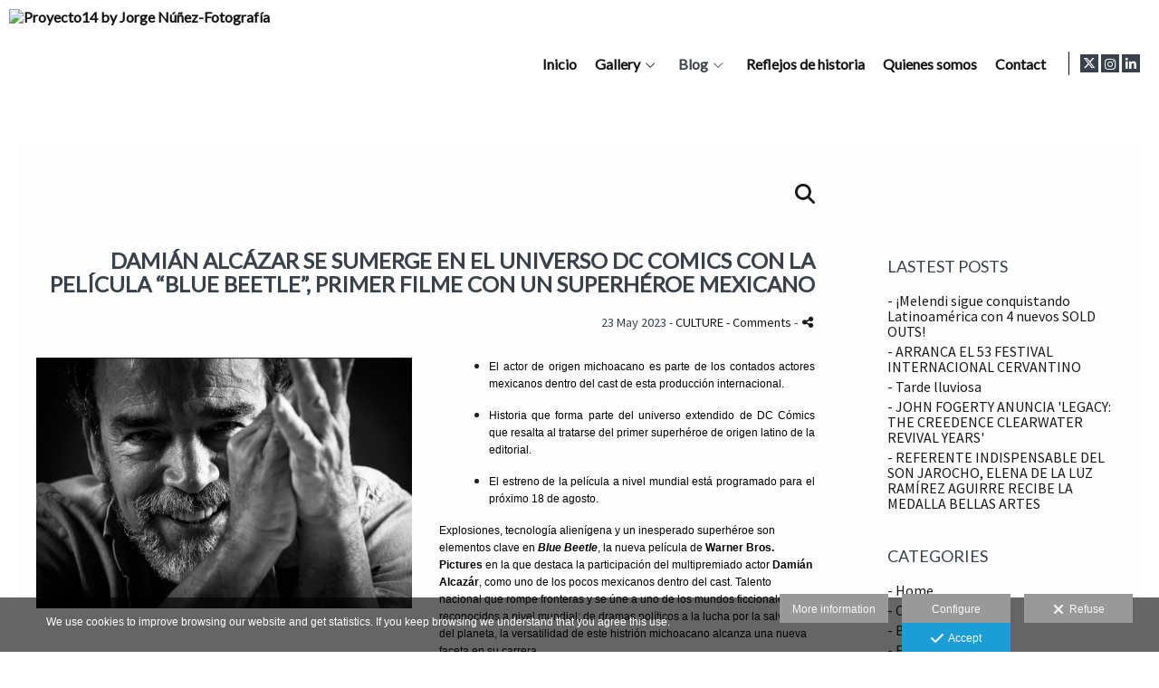

--- FILE ---
content_type: text/html; charset=UTF-8
request_url: https://www.jorgenunez.net/lang/en/blog/damian-alcazar-se-sumerge-en-el-universo-dc-comics-con-la-pelicula-blue-beetle-primer-filme-con-un-superheroe-mexicano
body_size: 21731
content:
<!DOCTYPE html>
<html lang="en">

  <head>

    
<style>
html,body{background-color:;}
</style>
<base href="https://www.jorgenunez.net" />
<meta charset="utf-8" />
<meta http-equiv="content-type" content="text/html; charset=utf-8" />
<meta http-equiv="content-language" content="en" />
<title>DAMIÁN ALCÁZAR  SE SUMERGE EN EL UNIVERSO DC COMICS  CON LA PELÍCULA  “BLUE BEETLE”,  PRIMER FILME CON UN SUPERHÉROE MEXICANO - Proyecto14 by Jorge Núñez-Fotografía</title>
<meta name="description" content="El actor de origen michoacano es parte de los contados actores mexicanos dentro del cast de esta producción internacional.Historia que forma parte del universo extendido de DC Cómics que resalta al tratarse del primer superhéroe de origen latino de la editorial.El estreno de la película a nivel mundial está programado para el próximo 18 de agosto.Explosiones, tecnología alienígena y un inesperado superhéroe son elementos clave en Blue Beetle, la nueva película de Warner Bros. Pictures en la que destaca la participación del multipremiado actor Damián Alcazár, como uno de los pocos mexicanos dentro del cast. Talento nacional que rompe fronteras y se úne a uno de los mundos ficcionales más reconocidos a nivel mundial; de dramas políticos a la lucha por la salvación del planeta, la versatilidad de este histrión michoacano alcanza una nueva faceta en su carrera. Una vez más Alcázar llega a Hollywood, ahora de la mano de Blue Beetle, producción estadounidense parte del universo extendido de DC Cómics que resalta al tratarse del primer superhéroe de origen latino entre sus afamados personajes. En esta historia, un joven de origen mexicano se encuentra con un misterioso escarabajo que le proporciona una armadura superpoderosa convirtiéndolo en un superhéroe. Una película que promete multiculturalidad y momentos divertidos, en la que Damián Alcázar interpretará a Alberto Reyes, familiar directo de Jaime Reyes cuyo alter ego es El Escarabajo Azul, el héroe novato. Película que se aleja de aquel cliché del guerrero solitario, de identidad secreta y relaciones personales complicadas; pues aquí el protagonista, como buen latino, cuenta con el apoyo de una extensa y compleja familia, que es vital a lo largo de la historia. Alcázar, ocho veces ganador del premio Ariel, lleva toda su mexicanidad a esta súper producción en la que habrá diálogos en español, espanglish y por supuesto en inglés, un proyecto que coloca la magia de los súper poderes en la frontera, siendo Texas el escenario en donde se lleva a cabo la acción. Un acercamiento al sensacional mundo de las habilidades extraordinarias, como la superfuerza, que como pocas veces se sienten cercanas al público mexicano y al latino. A propósito de su participación en este proyecto producido por DC Studios, Alcázar declara que [Blue Beetle] es una fusión única de ciencia ficción y valores tradicionales latinos, en la que [Ángel Manuel Soto] el director caribeño explora los mundos de DC y la familia mexicana de una forma apasionante y sorprendente. Se trata de una épica superproducción que habla del amor y cultura latinoamericana, lo que marca una diferencia enorme dentro de las películas de este corte. Blue Beetle anuncia su estreno en cines el próximo 18 de agosto 2023, una historia fuera de serie bajo la dirección de Ángel Manuel Soto que cuenta con las actuaciones estadounidenses de Xolo Maridueña y Susan Sarandon y de destacables mexicanos como Damián Alcázar o Adriana Barraza, un elenco y una trama en las que lo latino resalta con fuerza. @media print { .ms-editor-squiggler { display:none !important; } } .ms-editor-squiggler { all: initial; display: block !important; height: 0px !important; width: 0px !important; }" />
<meta name="viewport" content="width=device-width, height=device-height, initial-scale=1.0, maximum-scale=1.0, user-scalable=0" />
<meta name="theme-color" content="" />
<link rel="dns-prefetch" href="https://maxcdn.bootstrapcdn.com">
<link rel="dns-prefetch" href="https://cdnjs.cloudflare.com">
<link rel="dns-prefetch" href="https://s3.eu-west-1.amazonaws.com"><link rel="preconnect" href="https://s3.eu-west-1.amazonaws.com" crossorigin="anonymous">
<meta name="generator" content="dinaCMS Arcadina">
<link rel="alternate" href="https://www.jorgenunez.net/rss.xml" title="Proyecto14 by Jorge Núñez-Fotografía " type="application/rss+xml" />
<link rel="canonical" href="https://www.jorgenunez.net/blog/damian-alcazar-se-sumerge-en-el-universo-dc-comics-con-la-pelicula-blue-beetle-primer-filme-con-un-superheroe-mexicano">
<link rel="alternate" hreflang="es" href="https://www.jorgenunez.net/lang/es/proyecto14/damian-alcazar-se-sumerge-en-el-universo-dc-comics-con-la-pelicula-blue-beetle-primer-filme-con-un-superheroe-mexicano" >
<link rel="alternate" hreflang="en" href="https://www.jorgenunez.net/lang/en/blog/damian-alcazar-se-sumerge-en-el-universo-dc-comics-con-la-pelicula-blue-beetle-primer-filme-con-un-superheroe-mexicano" >
<meta property="content:id" content="10590" />
<meta property="content:id_sup" content="999990" />
<meta property="content:type" content="post" />

<meta property="og:type" content="article">
<meta property="og:title" content="DAMIÁN ALCÁZAR  SE SUMERGE EN EL UNIVERSO DC COMICS  CON LA PELÍCULA  “BLUE BEETLE”,  PRIMER FILME CON UN SUPERHÉROE MEXICANO - Proyecto14 by Jorge Núñez-Fotografía">
<meta property="og:description" content="El actor de origen michoacano es parte de los contados actores mexicanos dentro del cast de esta producción internacional.Historia que forma parte del universo extendido de DC Cómics que resalta al tratarse del primer superhéroe de origen latino de la editorial.El estreno de la película a nivel mundial está programado para el próximo 18 de agosto.Explosiones, tecnología alienígena y un inesperado superhéroe son elementos clave en Blue Beetle, la nueva película de Warner Bros. Pictures en la que destaca la participación del multipremiado actor Damián Alcazár, como uno de los pocos mexicanos dentro del cast. Talento nacional que rompe fronteras y se úne a uno de los mundos ficcionales más reconocidos a nivel mundial; de dramas políticos a la lucha por la salvación del planeta, la versatilidad de este histrión michoacano alcanza una nueva faceta en su carrera. Una vez más Alcázar llega a Hollywood, ahora de la mano de Blue Beetle, producción estadounidense parte del universo extendido de DC Cómics que resalta al tratarse del primer superhéroe de origen latino entre sus afamados personajes. En esta historia, un joven de origen mexicano se encuentra con un misterioso escarabajo que le proporciona una armadura superpoderosa convirtiéndolo en un superhéroe. Una película que promete multiculturalidad y momentos divertidos, en la que Damián Alcázar interpretará a Alberto Reyes, familiar directo de Jaime Reyes cuyo alter ego es El Escarabajo Azul, el héroe novato. Película que se aleja de aquel cliché del guerrero solitario, de identidad secreta y relaciones personales complicadas; pues aquí el protagonista, como buen latino, cuenta con el apoyo de una extensa y compleja familia, que es vital a lo largo de la historia. Alcázar, ocho veces ganador del premio Ariel, lleva toda su mexicanidad a esta súper producción en la que habrá diálogos en español, espanglish y por supuesto en inglés, un proyecto que coloca la magia de los súper poderes en la frontera, siendo Texas el escenario en donde se lleva a cabo la acción. Un acercamiento al sensacional mundo de las habilidades extraordinarias, como la superfuerza, que como pocas veces se sienten cercanas al público mexicano y al latino. A propósito de su participación en este proyecto producido por DC Studios, Alcázar declara que [Blue Beetle] es una fusión única de ciencia ficción y valores tradicionales latinos, en la que [Ángel Manuel Soto] el director caribeño explora los mundos de DC y la familia mexicana de una forma apasionante y sorprendente. Se trata de una épica superproducción que habla del amor y cultura latinoamericana, lo que marca una diferencia enorme dentro de las películas de este corte. Blue Beetle anuncia su estreno en cines el próximo 18 de agosto 2023, una historia fuera de serie bajo la dirección de Ángel Manuel Soto que cuenta con las actuaciones estadounidenses de Xolo Maridueña y Susan Sarandon y de destacables mexicanos como Damián Alcázar o Adriana Barraza, un elenco y una trama en las que lo latino resalta con fuerza. @media print { .ms-editor-squiggler { display:none !important; } } .ms-editor-squiggler { all: initial; display: block !important; height: 0px !important; width: 0px !important; }">
<meta property="og:url" content="https://www.jorgenunez.net/lang/en/blog/damian-alcazar-se-sumerge-en-el-universo-dc-comics-con-la-pelicula-blue-beetle-primer-filme-con-un-superheroe-mexicano">
<meta property="og:image" content="https://www.jorgenunez.net/sh/content/img/gal/10590/alcazar.jpg">
<meta property="og:image:type" content="image/jpeg" />
<meta property="og:image:width" content="640" />
<meta property="og:image:height" content="480" />
<meta name="twitter:card" content="summary_large_image" />
<meta name="twitter:title" content="DAMIÁN ALCÁZAR  SE SUMERGE EN EL UNIVERSO DC COMICS  CON LA PELÍCULA  “BLUE BEETLE”,  PRIMER FILME CON UN SUPERHÉROE MEXICANO - Proyecto14 by Jorge Núñez-Fotografía" />
<meta name="twitter:description" content="El actor de origen michoacano es parte de los contados actores mexicanos dentro del cast de esta producción internacional.Historia que forma parte del universo extendido de DC Cómics que resalta al tratarse del primer superhéroe de origen latino de la editorial.El estreno de la película a nivel mundial está programado para el próximo 18 de agosto.Explosiones, tecnología alienígena y un inesperado superhéroe son elementos clave en Blue Beetle, la nueva película de Warner Bros. Pictures en la que destaca la participación del multipremiado actor Damián Alcazár, como uno de los pocos mexicanos dentro del cast. Talento nacional que rompe fronteras y se úne a uno de los mundos ficcionales más reconocidos a nivel mundial; de dramas políticos a la lucha por la salvación del planeta, la versatilidad de este histrión michoacano alcanza una nueva faceta en su carrera. Una vez más Alcázar llega a Hollywood, ahora de la mano de Blue Beetle, producción estadounidense parte del universo extendido de DC Cómics que resalta al tratarse del primer superhéroe de origen latino entre sus afamados personajes. En esta historia, un joven de origen mexicano se encuentra con un misterioso escarabajo que le proporciona una armadura superpoderosa convirtiéndolo en un superhéroe. Una película que promete multiculturalidad y momentos divertidos, en la que Damián Alcázar interpretará a Alberto Reyes, familiar directo de Jaime Reyes cuyo alter ego es El Escarabajo Azul, el héroe novato. Película que se aleja de aquel cliché del guerrero solitario, de identidad secreta y relaciones personales complicadas; pues aquí el protagonista, como buen latino, cuenta con el apoyo de una extensa y compleja familia, que es vital a lo largo de la historia. Alcázar, ocho veces ganador del premio Ariel, lleva toda su mexicanidad a esta súper producción en la que habrá diálogos en español, espanglish y por supuesto en inglés, un proyecto que coloca la magia de los súper poderes en la frontera, siendo Texas el escenario en donde se lleva a cabo la acción. Un acercamiento al sensacional mundo de las habilidades extraordinarias, como la superfuerza, que como pocas veces se sienten cercanas al público mexicano y al latino. A propósito de su participación en este proyecto producido por DC Studios, Alcázar declara que [Blue Beetle] es una fusión única de ciencia ficción y valores tradicionales latinos, en la que [Ángel Manuel Soto] el director caribeño explora los mundos de DC y la familia mexicana de una forma apasionante y sorprendente. Se trata de una épica superproducción que habla del amor y cultura latinoamericana, lo que marca una diferencia enorme dentro de las películas de este corte. Blue Beetle anuncia su estreno en cines el próximo 18 de agosto 2023, una historia fuera de serie bajo la dirección de Ángel Manuel Soto que cuenta con las actuaciones estadounidenses de Xolo Maridueña y Susan Sarandon y de destacables mexicanos como Damián Alcázar o Adriana Barraza, un elenco y una trama en las que lo latino resalta con fuerza. @media print { .ms-editor-squiggler { display:none !important; } } .ms-editor-squiggler { all: initial; display: block !important; height: 0px !important; width: 0px !important; }">
<meta property="twitter:image" content="https://www.jorgenunez.net/sh/content/img/gal/10590/alcazar.jpg">
<link rel="image_src" href="https://www.jorgenunez.net/sh/content/img/gal/10590/alcazar.jpg">
<script type="text/javascript">
var DINA_CONTENT_ID=10590;
var MODO_WEB='p';
var DINA_URI=["blog","damian-alcazar-se-sumerge-en-el-universo-dc-comics-con-la-pelicula-blue-beetle-primer-filme-con-un-superheroe-mexicano"]
var HTTP_PROTOCOL='https://'
var IN_DEMOS=false
var IN_MULTINICIO=false
var DINA_MOBILE=false;
var DINA_DEVICE={"type":"Desktop","os":"MacOS","osVersion":"Otros","userAgent":"Chrome","userAgentVersion":"131.0.0.0","force":false,"userAgentString":"Mozilla\/5.0 (Macintosh; Intel Mac OS X 10_15_7) AppleWebKit\/537.36 (KHTML, like Gecko) Chrome\/131.0.0.0 Safari\/537.36; ClaudeBot\/1.0; +claudebot@anthropic.com)"};
var DINA_THEME_NAME='newyork2';
var DINA_THEME_MODULES={"menu":"newyork2","footer":"newyork2","page":"newyork2","inicio":"transparent","intro":"slideshow","texto":"newyork2","galeria":"infinite","blog":"classic","contacto":"newyork2","noticias":"newyork2","libro":"newyork2","galeria_instagram":"basic","menu_mobile":"cool","menu_desktop":"dropdownh","landing":"basic"};
var DINA_TEMPLATE='blog';
var DINA_THEME_WHITE=true;
var DINA_ENABLE_RESIZE=false;
var DINA_ESCAPED_FRAGMENT=false;
var DINA_ICONS={"500px":"fa-brands fa-500px","ad":"fa-solid fa-ad","address-card-o":"fa-regular fa-address-card","address-card":"fa-regular fa-address-card","alarm-clock":"fa-light fa-alarm-clock","align-center":"fa-solid fa-align-center","align-left":"fa-solid fa-align-left","align-right":"fa-solid fa-align-right","analytics":"fa-solid fa-analytics","angle-double-down":"fa-light fa-angle-double-down","angle-double-left":"fa-light fa-angle-double-left","angle-double-right":"fa-light fa-angle-double-right","angle-double-up":"fa-light fa-angle-double-up","angle-down":"fa-light fa-angle-down","angle-left":"fa-light fa-angle-left","angle-right":"fa-light fa-angle-right","angle-up":"fa-light fa-angle-up","area-chart":"fa-solid fa-chart-area","arrow-circle-o-down":"fa-regular fa-arrow-alt-circle-down","arrow-circle-o-left":"fa-regular fa-arrow-alt-circle-left","arrow-circle-o-right":"fa-regular fa-arrow-alt-circle-right","arrow-circle-o-up":"fa-regular fa-arrow-alt-circle-up","arrow-down":"fa-solid fa-arrow-down","arrow-left":"fa-solid fa-arrow-left","arrow-right":"fa-solid fa-arrow-right","arrow-right-long":"fa-light fa-long-arrow-right","arrow-up":"fa-solid fa-arrow-up","arrows-alt":"fa-solid fa-arrows-alt","arrows-h":"fa-solid fa-arrows-h","arrows-v":"fa-solid fa-arrows-v","arrows":"fa-solid fa-arrows","arrows-light":"fa-light fa-arrows-up-down-left-right","asterisk":"fa-solid fa-asterisk","badge-dollar":"fa-solid fa-badge-dollar","badge-percent":"fa-solid fa-badge-percent","badge":"fa-solid fa-badge","ban":"fa-solid fa-ban","bars":"fa-solid fa-bars","behance":"fa-brands fa-behance","bell-o":"fa-regular fa-bell","blank":"fa-solid fa-fw","blogger-b":"fa-brands fa-blogger-b","blogger":"fa-brands fa-blogger-b","bold":"fa-solid fa-bold","bolt":"fa-solid fa-bolt","book":"fa-solid fa-book","booking":"fa-regular fa-book-user","bookmark":"fa-solid fa-bookmark","brain":"fa-regular fa-head-side-brain","browser":"fa-regular fa-browser","calculator":"fa-solid fa-calculator","calendar":"fa-regular fa-calendar-alt","calendar-add":"fa-regular fa-calendar-plus","calendar-star":"fa-regular fa-calendar-star","calendar-check":"fa-regular fa-calendar-check","camera-retro":"fa-solid fa-camera-retro","camera":"fa-solid fa-camera","card":"fa-solid fa-credit-card","caret-down":"fa-solid fa-caret-down","caret-left":"fa-solid fa-caret-left","caret-right":"fa-solid fa-caret-right","caret-up":"fa-solid fa-caret-up","cart-circle-plus":"fa-solid fa-cart-circle-plus","cart-down":"fa-solid fa-cart-down","cart-left":"fa-solid fa-cart-left","cart-right":"fa-solid fa-cart-right","cart-up":"fa-solid fa-cart-up","certificate":"fa-solid fa-certificate","chart-area":"fa-solid fa-chart-area","chart-bar":"fa-solid fa-chart-bar","chart-line":"fa-solid fa-chart-line","check":"fa-solid fa-check","checked":"fa-solid fa-check-square","check-circle":"fa-solid fa-check-circle","chevron-down":"fa-light fa-chevron-down","previous":"fa-light fa-chevron-left","prev":"fa-light fa-chevron-left","chevron-left":"fa-light fa-chevron-left","chevron-right":"fa-light fa-chevron-right","next":"fa-light fa-chevron-right","chevron-up":"fa-light fa-chevron-up","circle-notch":"fa-solid fa-circle-notch","circle-o-notch":"fa-solid fa-circle-notch fa-spin","circle-thin":"fa-regular fa-circle","circle":"fa-solid fa-circle","clipboard-list-check":"fa-solid fa-clipboard-list-check","clipboard-list":"fa-solid fa-clipboard-list","clipboard":"fa-solid fa-paste","clock-o":"fa-regular fa-clock","clock":"fa-regular fa-clock","clone":"fa-regular fa-clone","close":"fa-light fa-xmark","cloud":"fa-solid fa-cloud","cloud-download":"fa-solid fa-cloud-download","cloud-upload":"fa-solid fa-cloud-upload","cloud-plus":"fa-solid fa-cloud-plus","code":"fa-regular fa-code","cog":"fa-solid fa-cog","columns":"fa-regular fa-columns","comment":"fa-solid fa-comment","commenting-o":"fa-regular fa-commenting","comments-o":"fa-regular fa-comments","comments":"fa-solid fa-comments","compress":"fa-solid fa-compress-alt","connect":"fa-solid fa-right-to-bracket","copy":"fa-solid fa-copy","copyright":"fa-solid fa-copyright","credit-card-alt":"fa-solid fa-credit-card","credit-card":"fa-solid fa-credit-card","crono":"fa-regular fa-stopwatch","crosshairs":"fa-light fa-crosshairs","css3":"fa-brands fa-css3","cubes":"fa-solid fa-cubes","delicious":"fa-brands fa-delicious","desktop":"fa-solid fa-desktop","deviantart":"fa-brands fa-deviantart","dot-circle":"fa-regular fa-dot-circle","download":"fa-solid fa-download","dribbble":"fa-brands fa-dribbble","ellipsis-v":"fa-solid fa-ellipsis-v","email":"fa-solid fa-envelope","envelope-o":"fa-solid fa-envelope","envelope":"fa-solid fa-envelope","envelope-open":"fa-regular fa-envelope-open","eraser":"fa-solid fa-eraser","exchange":"fa-solid fa-exchange","exclamation-circle":"fa-solid fa-exclamation-circle","exclamation-triangle":"fa-solid fa-exclamation-triangle","exclamation":"fa-solid fa-exclamation","expand":"fa-solid fa-expand","external-link":"fa-solid fa-external-link","eye":"fa-solid fa-eye","eye-slash":"fa-solid fa-eye-slash","face-grin":"fa-solid fa-grin","facebook":"fa-brands fa-facebook-f","fast-backward":"fa-solid fa-fast-backward","fast-forward":"fa-solid fa-fast-forward","file-code-o":"fa-regular fa-file-code","file-import":"fa-solid fa-file-import","file-o":"fa-regular fa-file","file-pen":"fa-solid fa-file-pen","file-pdf-o":"fa-regular fa-file-pdf","file-signature":"fa-regular fa-file-signature","file-text-o":"fa-regular fa-file-alt","file-text":"fa-solid fa-file-alt","file-video-o":"fa-regular fa-file-video","file":"fa-solid fa-file","files-o":"fa-regular fa-copy","file-image":"fa-regular fa-file-image","file-edit":"fa-regular fa-file-edit","file-alt":"fa-regular fa-file-alt","flag":"fa-solid fa-flag","flickr":"fa-brands fa-flickr","folder":"fa-solid fa-folder","folder-plus":"fa-solid fa-folder-plus","folders":"fa-solid fa-folders","folder-tree":"fa-solid fa-folder-tree","folder-upload":"fa-solid fa-folder-upload","folder-download":"fa-solid fa-folder-download","folder-open":"fa-solid fa-folder-open","font":"fa-solid fa-font","font-case":"fa-regular fa-font-case","foursquare":"fa-brands fa-foursquare","frown-o":"fa-regular fa-frown","fullscreen-off":"fa-solid fa-compress","fullscreen-on":"fa-solid fa-expand","gifts":"fa-solid fa-gifts","globe":"fa-solid fa-globe-americas","grid":"fa-solid fa-th","google":"fa-brands fa-google","google-plus":"fa-brands fa-google-plus-g","googleplus":"fa-brands fa-google-plus-g","hashtag":"fa-solid fa-hashtag","hdd-o":"fa-regular fa-hdd","heart":"fa-solid fa-heart","heart-circle-plus":"fa-solid fa-heart-circle-plus","help":"fa-solid fa-question-circle","history":"fa-solid fa-history","home":"fa-solid fa-home","hourglass":"fa-solid fa-hourglass","ia":"fa-regular fa-head-side-brain","icons":"fa-solid fa-icons","id-card-o":"fa-regular fa-id-card","id-card":"fa-solid fa-id-card","image-polaroid":"fa-solid fa-image-polaroid","image":"fa-regular fa-image","images":"fa-regular fa-images","info-circle":"fa-solid fa-info-circle","info-questiff":"fa-solid fa-info-question","info-question":"fa-solid fa-info-question","info":"fa-solid fa-info","instagram":"fa-brands fa-instagram","italic":"fa-solid fa-italic","key":"fa-solid fa-key","language":"fa-regular fa-language","laptop":"fa-solid fa-laptop","line-chart":"fa-solid fa-chart-line","link":"fa-solid fa-link","linkedin-in":"fa-brands fa-linkedin-in","linkedin":"fa-brands fa-linkedin-in","list-ol":"fa-solid fa-list-ol","list":"fa-solid fa-list","lock":"fa-solid fa-lock","long-arrow-down":"fa-light fa-long-arrow-down","long-arrow-left":"fa-light fa-long-arrow-left","long-arrow-right":"fa-light fa-long-arrow-right","long-arrow-up":"fa-light fa-long-arrow-up","mail":"fa-solid fa-envelope","mail-bulk":"fa-solid fa-mail-bulk","map-marker":"fa-solid fa-location-dot","map-marker-edit":"fa-solid fa-location-pin","map-o":"fa-solid fa-map","megaphone":"fa-solid fa-megaphone","minus-circle":"fa-solid fa-minus-circle","minus-light":"fa-light fa-minus","minus-square":"fa-regular fa-minus-square","minus":"fa-solid fa-minus","mobile":"fa-solid fa-mobile-alt","money":"fa-regular fa-money-bill-alt","mouse-alt":"fa-regular fa-mouse-alt","music":"fa-solid fa-music","newspaper-o":"fa-regular fa-newspaper","paint-brush":"fa-solid fa-paint-brush","palette":"fa-solid fa-palette","paper-plane":"fa-solid fa-paper-plane","paste":"fa-solid fa-paste","paypal":"fa-brands fa-paypal","pause":"fa-solid fa-pause","pencil":"fa-solid fa-pencil","percent":"fa-solid fa-percent","phone":"fa-solid fa-phone-alt","photo-video":"fa-solid fa-photo-video","picasa":"fa-solid fa-life-ring","picture-o":"fa-regular fa-image","picture":"fa-regular fa-image","pinterest-p":"fa-brands fa-pinterest-p","pinterest":"fa-brands fa-pinterest-p","play-circle":"fa-solid fa-play-circle","play":"fa-solid fa-play","plug":"fa-solid fa-plug","plus-circle":"fa-solid fa-plus-circle","plus-light":"fa-light fa-plus","plus-square":"fa-regular fa-plus-square","plus":"fa-solid fa-plus","portrait":"fa-regular fa-portrait","power-off":"fa-solid fa-power-off","preview":"fa-solid fa-file-search","print":"fa-solid fa-print","prohibited":"fa-solid fa-minus-circle","pulse":"fa-solid fa-spinner fa-pulse","qr-code":"fa-regular fa-qrcode","qrcode":"fa-regular fa-qrcode","question":"fa-solid fa-question-circle","question-circle":"fa-solid fa-question-circle","radio":"fa-regular fa-circle","radio-checked":"fa-regular fa-dot-circle","random":"fa-solid fa-random","receipt":"fa-light fa-receipt","reddit":"fa-brands fa-reddit","redo":"fa-solid fa-redo","refresh":"fa-solid fa-sync","rocket":"fa-regular fa-rocket","rocket-launch":"fa-regular fa-rocket-launch","rss":"fa-solid fa-rss","search-plus":"fa-solid fa-search-plus","search":"fa-solid fa-search","send":"fa-solid fa-paper-plane","sessions":"fa-regular fa-calendar-check","sessiontypes":"fa-regular fa-camera-retro","share-alt":"fa-solid fa-share-alt","share-square-o":"fa-solid fa-share-square","share":"fa-solid fa-share","shipping-fast":"fa-solid fa-shipping-fast","shopping-basket":"fa-solid fa-shopping-basket","shopping-cart-plus":"fa-solid fa-cart-plus","shopping-cart":"fa-solid fa-shopping-cart","sign-in":"fa-solid fa-sign-in","sign-out":"fa-solid fa-sign-out","sitemap":"fa-solid fa-sitemap","skype":"fa-brands fa-skype","sliders-h":"fa-regular fa-sliders-h","sliders-v-square":"fa-solid fa-sliders-v-square","smile-o":"fa-regular fa-smile","sms":"fa-regular fa-sms","sort-alpha-asc":"fa-solid fa-sort-alpha-down","sort":"fa-solid fa-sort","sparkles":"fa-solid fa-sparkles","spin":"fa-spin","spinner-third":"fa-solid fa-spinner-third fa-pulse","star-o":"fa-regular fa-star","star":"fa-solid fa-star","star-half-o":"fa-solid fa-star-half-stroke","stars":"fa-solid fa-stars","step-backward":"fa-solid fa-step-backward","step-forward":"fa-solid fa-step-forward","sticky-note-o":"fa-regular fa-sticky-note","sticky-note":"fa-solid fa-sticky-note","stream":"fa-light fa-stream","sync":"fa-solid fa-sync","table":"fa-light fa-table","tablet":"fa-solid fa-tablet-alt","tachometer":"fa-solid fa-tachometer-alt","tag":"fa-solid fa-tag","tasks":"fa-solid fa-tasks-alt","telegram":"fa-brands fa-telegram","text-width":"fa-regular fa-text-width","th-large":"fa-solid fa-th-large","th":"fa-solid fa-th","thumbs-o-up":"fa-solid fa-thumbs-up","thumbs-up":"fa-solid fa-thumbs-up","thumbtack":"fa-solid fa-thumbtack","tiktok":"fa-brands fa-tiktok","times":"fa-solid fa-xmark","tools":"fa-solid fa-tools","toolbox":"fa-solid fa-toolbox","trash-o":"fa-regular fa-trash-can","trash":"fa-solid fa-trash-can","truck":"fa-solid fa-truck","tumblr":"fa-brands fa-tumblr","twitch":"fa-brands fa-twitch","twitter":"fa-brands fa-x-twitter","unchecked":"fa-regular fa-square","undo":"fa-solid fa-undo","unlock":"fa-solid fa-unlock","upload":"fa-solid fa-upload","upselling":"fa-solid fa-arrow-circle-up","user-edit":"fa-solid fa-user-edit","user-secret":"fa-solid fa-user-secret","user":"fa-solid fa-user","users":"fa-solid fa-users","users-cog":"fa-solid fa-users-cog","video-camera":"fa-solid fa-video","vimeo":"fa-brands fa-vimeo-v","vk":"fa-brands fa-vk","volume-off":"fa-solid fa-volume-off","volume-up":"fa-solid fa-volume-up","wait":"fa-solid fa-circle-notch fa-spin","warning":"fa-solid fa-exclamation-circle","whatsapp":"fa-brands fa-whatsapp","window-maximize":"fa-solid fa-window-maximize","window-minimize":"fa-solid fa-window-minimize","wrench":"fa-solid fa-wrench","yahoo":"fa-brands fa-yahoo","youtube-play":"fa-brands fa-youtube","youtube":"fa-brands fa-youtube"}
</script>

<!-- Structured data LD+JSON -->
<script type="application/ld+json">
{"@context":"http://schema.org","@graph":[{"@type":"WebSite","@id":"https://www.jorgenunez.net","name":"Proyecto14 by Jorge Núñez-Fotografía ","description":"We make the difference.","inLanguage":"en"},{"@type":"BreadcrumbList","itemListElement":[{"@type":"ListItem","position":1,"name":"Proyecto14 by Jorge Núñez-Fotografía ","item":"https://www.jorgenunez.net"},{"@type":"ListItem","position":2,"name":"Blog","item":"https://www.jorgenunez.net/lang/en/blog"},{"@type":"ListItem","position":3,"name":"DAMIÁN ALCÁZAR  SE SUMERGE EN EL UNIVERSO DC COMICS  CON LA PELÍCULA  “BLUE BEETLE”,  PRIMER FILME CON UN SUPERHÉROE MEXICANO","item":"https://www.jorgenunez.net/lang/en/blog/damian-alcazar-se-sumerge-en-el-universo-dc-comics-con-la-pelicula-blue-beetle-primer-filme-con-un-superheroe-mexicano"}]},{"@type":"WebPage","@id":"https://www.jorgenunez.net/lang/en/blog/damian-alcazar-se-sumerge-en-el-universo-dc-comics-con-la-pelicula-blue-beetle-primer-filme-con-un-superheroe-mexicano","name":"DAMIÁN ALCÁZAR  SE SUMERGE EN EL UNIVERSO DC COMICS  CON LA PELÍCULA  “BLUE BEETLE”,  PRIMER FILME CON UN SUPERHÉROE MEXICANO - Proyecto14 by Jorge Núñez-Fotografía","inLanguage":"en","description":"El actor de origen michoacano es parte de los contados actores mexicanos dentro del cast de esta producción internacional.Historia que forma parte del universo extendido de DC Cómics que resalta al tratarse del primer superhéroe de origen latino de la editorial.El estreno de la película a nivel mundial está programado para el próximo 18 de agosto.Explosiones, tecnología alienígena y un inesperado superhéroe son elementos clave en Blue Beetle, la nueva película de Warner Bros. Pictures en la que destaca la participación del multipremiado actor Damián Alcazár, como uno de los pocos mexicanos dentro del cast. Talento nacional que rompe fronteras y se úne a uno de los mundos ficcionales más reconocidos a nivel mundial; de dramas políticos a la lucha por la salvación del planeta, la versatilidad de este histrión michoacano alcanza una nueva faceta en su carrera. Una vez más Alcázar llega a Hollywood, ahora de la mano de Blue Beetle, producción estadounidense parte del universo extendido de DC Cómics que resalta al tratarse del primer superhéroe de origen latino entre sus afamados personajes. En esta historia, un joven de origen mexicano se encuentra con un misterioso escarabajo que le proporciona una armadura superpoderosa convirtiéndolo en un superhéroe. Una película que promete multiculturalidad y momentos divertidos, en la que Damián Alcázar interpretará a Alberto Reyes, familiar directo de Jaime Reyes cuyo alter ego es El Escarabajo Azul, el héroe novato. Película que se aleja de aquel cliché del guerrero solitario, de identidad secreta y relaciones personales complicadas; pues aquí el protagonista, como buen latino, cuenta con el apoyo de una extensa y compleja familia, que es vital a lo largo de la historia. Alcázar, ocho veces ganador del premio Ariel, lleva toda su mexicanidad a esta súper producción en la que habrá diálogos en español, espanglish y por supuesto en inglés, un proyecto que coloca la magia de los súper poderes en la frontera, siendo Texas el escenario en donde se lleva a cabo la acción. Un acercamiento al sensacional mundo de las habilidades extraordinarias, como la superfuerza, que como pocas veces se sienten cercanas al público mexicano y al latino. A propósito de su participación en este proyecto producido por DC Studios, Alcázar declara que [Blue Beetle] es una fusión única de ciencia ficción y valores tradicionales latinos, en la que [Ángel Manuel Soto] el director caribeño explora los mundos de DC y la familia mexicana de una forma apasionante y sorprendente. Se trata de una épica superproducción que habla del amor y cultura latinoamericana, lo que marca una diferencia enorme dentro de las películas de este corte. Blue Beetle anuncia su estreno en cines el próximo 18 de agosto 2023, una historia fuera de serie bajo la dirección de Ángel Manuel Soto que cuenta con las actuaciones estadounidenses de Xolo Maridueña y Susan Sarandon y de destacables mexicanos como Damián Alcázar o Adriana Barraza, un elenco y una trama en las que lo latino resalta con fuerza. @media print { .ms-editor-squiggler { display:none !important; } } .ms-editor-squiggler { all: initial; display: block !important; height: 0px !important; width: 0px !important; }","dateCreated":"2023-05-23T17:09:55Z","dateModified":"2023-05-23T17:11:47Z","datePublished":"2023-05-22T22:00:00Z","author":{"@type":"Person","name":"Jorge Núñez","email":"jorgenunezphoto44@gmail.com"},"publisher":{"@type":"Organization","name":"Proyecto14 by Jorge Núñez-Fotografía ","logo":{"@type":"ImageObject","contentUrl":"https://cdn1.arcadinacloud.com/26192/999999/_logo_2023071804274564b614c17b7ca.sized.png","url":"https://cdn1.arcadinacloud.com/26192/999999/_logo_2023071804274564b614c17b7ca.sized.png","width":290,"height":120}},"isPartOf":{"@id":"https://www.jorgenunez.net"}}]}
</script>


<link rel="icon" href="https://cdn1.arcadinacloud.com/26192/999999/_favicon_202009071534225f5652fee92de.png">
<link rel="apple-touch-icon" href="https://cdn1.arcadinacloud.com/26192/999999/_favicon_202009071534225f5652fee92de.png">


    
<link rel="stylesheet" type="text/css" href="https://cdnjs.cloudflare.com/ajax/libs/jqueryui/1.11.4/themes/smoothness/jquery-ui.min.css">
<link rel="stylesheet" type="text/css" href="https://maxcdn.bootstrapcdn.com/bootstrap/3.3.6/css/bootstrap.min.css">
<link rel="stylesheet" type="text/css" href="https://kit.fontawesome.com/7dbbd6cc12.css">
<link rel="stylesheet" type="text/css" href="https://static.arcadina.net/dinacms/js/aviso-legal-popup.css?ts=20260116114904">
<link rel="stylesheet" type="text/css" href="https://static.arcadina.net/dinacms/theme2/layouts/css/fixed/cbcontent.css?ts=20260116114904">
<link rel="stylesheet" type="text/css" href="https://static.arcadina.net/dinacms/theme2/layouts/css/fixed/ionicons/css/ionicons.min.css?ts=20260116114904">
<!-- Code snippet to speed up Google Fonts rendering: googlefonts.3perf.com -->
<link rel="dns-prefetch" href="https://fonts.gstatic.com">
<link rel="dns-prefetch" href="https://fonts.googleapis.com">
<link rel="preconnect" href="https://fonts.gstatic.com" crossorigin="anonymous">
<link rel="preconnect" href="https://fonts.googleapis.com" crossorigin="anonymous">
<script type="text/javascript">
!function(e,n,t){"use strict";var o="https://fonts.googleapis.com/css?family=Lato|Source+Sans+Pro&display=swap",r="__3perf_googleFontsStylesheet";function c(e){(n.head||n.body).appendChild(e)}function a(){var e=n.createElement("link");e.href=o,e.rel="stylesheet",c(e)}function f(e){if(!n.getElementById(r)){var t=n.createElement("style");t.id=r,c(t)}n.getElementById(r).innerHTML=e}e.FontFace&&e.FontFace.prototype.hasOwnProperty("display")?(t[r]&&f(t[r]),fetch(o).then(function(e){return e.text()}).then(function(e){return e.replace(/@font-face {/g,"@font-face{font-display:swap;")}).then(function(e){return t[r]=e}).then(f).catch(a)):a()}(window,document,localStorage);
</script>
<!-- End of code snippet for Google Fonts -->
<link rel="preload" href="https://www.jorgenunez.net/content/css/bundle-blog.css?ts=20260117061048" as="style" />
<link rel="stylesheet" type="text/css" href="https://www.jorgenunez.net/content/css/bundle-blog.css?ts=20260117061048" />


    


    
<style type='text/css'>
      @media(min-width: 801px){
        .newyork2-navbar-block{
          width: calc(100% - 135px) !important;
        }
      }
    </style><style></style><style type='text/css'>body, .content-base{background: transparent !important;}

        .content-fixed-img {
          background-image: url(https://cdn1.arcadinacloud.com/26192/13/_background_20241119175953673cd219a2232.sized.jpg);
          opacity: 0.42 !important;
        }

        @media (orientation: portrait) {
          .content-fixed-img {
            background-image: url(https://cdn1.arcadinacloud.com/26192/13/_background_20241119175953673cd219a2232.sized.jpg);
            opacity: 0.42 !important;
          }
        }
.template-blog.base-module-classic .blog-index.blog-view-blocks .content-module-blog .blog-post-data,
               .template-blog.base-module-classic .blog-index.blog-view-blocks .content-module-blog .classic-blog-index-nav,
               .template-blog.base-module-classic .blog-post.blog-view-blocks .content-module-blog > *:not(.blocks-space),
               .template-blog.base-module-classic .search.blog-view-blocks .content-module-blog,
               .template-blog.base-module-classic .blog-view-blocks .blog-entradas,
               .template-blog.base-module-classic .blog-view-blocks .blog-categorias,
               .template-blog.base-module-classic .blog-view-blocks .no-articulos{
                  background-color: rgba(229,229,229,0.1) !important;
                }

                .classic-blog-index{
                  background-color: transparent !important;
                }

                .template-blog.layout-newyork2 .loading-post,
                .template-blog.layout-tokyo2 .loading-post{
                  background-color: rgba(229,229,229,0.1) !important;
                }
                .classic-post-head-title,
            .classic-post-head-date,
            .post-head{
              text-align: right !important;
            }
           </style><style>@media(max-width: 801px){
          .content-footer{
            background-color: transparent;
          }
          body:not(.template-inicio) #arizona-main .arizona-footer,
          body:not(.template-inicio) #bangkok-main .bangkok-footer,
          body:not(.template-inicio) #cairo2-main .cairo2-footer:not(.bottom-align-text),
          body:not(.template-inicio) #newyork2-main footer.newyork2-footer,
          body:not(.template-inicio) #sydney2-main .sydney2-footer,
          body:not(.template-inicio) #tokyo2-main .tokyo2-footer,
          body:not(.template-inicio) #venezia2-main .venezia2-footer{
            background-color: rgba(255,255,255,0.49) !important;
          }
        }</style><style type='text/css'>@media(min-width: 801px){
          /* Color */
          body:not(.template-inicio):not(.template-intro) .content-footer:not(footer){
            background-color: rgba(255,255,255,0.01);
            transition: background-color 600ms ease-in-out;
          }

          body:not(.template-inicio):not(.template-intro) .content-footer.no-transparency:not(footer){
            background-color: #ffffff;
          }
        
          /* Altura */
          .template-intro .content-main .content-base{
            height: calc(100% - 140px) !important;
          }

          /* Color */
          .template-intro .content-footer:not(footer){
            background-color: rgba(255,255,255,0.01);
            transition: background-color 600ms ease-in-out;
          }

          .template-intro .content-footer.no-transparency:not(footer){
            background-color: #ffffff;
          }

          .template-intro footer.content-footer{
            min-height: initial !important;
          }
        
          .template-intro .bg-intro-texto.slideshow-intro-texto{
            height: calc(100% - 30px);
          }

          .template-intro .slideshow-intro-music.content-music{
            top: 0;
          }
        .template-intro footer{z-index: 1001 !important;}}</style><style></style><style>
          .content-module-menu_mobile.menu-cool li[data-id_sup='999992'] ul,
          .content-module-menu_mobile.menu-cool li.opcion-blog ul{
            text-transform:none
          }
        @media(max-width: 801px){
          /* Color */
          .base-module-menu_mobile-cool .content-module-menu_mobile.menu-cool.fixed-zone:not(.no-transparency) .content-logo,
          .base-module-menu_mobile-cool .content-module-menu_mobile.menu-cool.fixed-zone:not(.no-transparency) .mobile-cool-navbar-header{
            background-color: rgba(255,255,255,0.8);
          }

          .base-module-menu_mobile-cool .content-module-menu_mobile.menu-cool.fixed-zone.no-transparency .content-logo,
          .base-module-menu_mobile-cool .content-module-menu_mobile.menu-cool.fixed-zone.no-transparency .mobile-cool-navbar-header{
            background-color: #ffffff;
          }

          .base-module-menu_mobile-cool .content-module-menu_mobile.menu-cool.fixed-zone .content-logo,
          .base-module-menu_mobile-cool .content-module-menu_mobile.menu-cool.fixed-zone .mobile-cool-navbar-header{
            transition: background-color 400ms ease-in-out;
          }

          .base-module-menu_mobile-cool.show-menu-mobile.menu-mobile-displayed .content-module-menu_mobile.menu-cool.fixed-zone,
          .base-module-menu_mobile-cool.show-menu-mobile.menu-mobile-displayed .content-menu{
            /*position: initial;*/
          }

          .base-module-menu_mobile-cool.show-menu-mobile.menu-mobile-displayed .content-module-menu_mobile.menu-cool.fixed-zone .mobile-cool-navbar-block,
          .base-module-menu_mobile-cool.show-menu-mobile.menu-mobile-displayed .content-module-menu_mobile.menu-cool.fixed-zone .mobile-cool-navbar-block .submenu-active{
            /*background-color: transparent;*/
          }

          .base-module-menu_mobile-cool .content-menu,
          .base-module-menu_mobile-cool .newyork2-navbar-header, 
          .base-module-menu_mobile-cool .newyork2-navbar-block,
          .base-module-menu_mobile-cool #lside,
          .base-module-menu_mobile-cool .tokyo2-header, 
          .base-module-menu_mobile-cool .tokyo2-menu2{
            background-color: transparent;
          }

          .base-module-menu_mobile-cool #language_selector_iso_mobile{
            border: 1px solid transparent;
          }

          .base-module-menu_mobile-cool .mobile-cool-navbar-header > div{
            background-color: #ffffff
          }
        
          /* Color */
          .template-intro.base-module-menu_mobile-cool:not(.base-module-infinite) .content-base{
            height: 100% !important;
          }

          .template-intro.base-module-menu_mobile-cool .content-menu .content-logo{
            z-index: 9999;
          }

          .template-intro.base-module-menu_mobile-cool .content-menu,
          .template-intro.base-module-menu_mobile-cool #cairo2-menu-space{
            min-height: 0 !important;
            height: 0 !important;
          }
        }</style>

    
<script type="text/javascript" src="https://cdnjs.cloudflare.com/ajax/libs/jquery/1.11.1/jquery.min.js"></script>
<script type="text/javascript" src="https://cdnjs.cloudflare.com/ajax/libs/jqueryui/1.11.4/jquery-ui.min.js"></script>
<script type="text/javascript" src="https://cdnjs.cloudflare.com/ajax/libs/jquery-migrate/1.3.0/jquery-migrate.min.js"></script>
<script type="text/javascript" src="https://cdnjs.cloudflare.com/ajax/libs/js-cookie/2.2.1/js.cookie.min.js"></script>
<script type="text/javascript" src="https://maxcdn.bootstrapcdn.com/bootstrap/3.3.6/js/bootstrap.min.js"></script>
<script type="text/javascript" src="https://static.arcadina.net/dinacms/js/basic.js?ts=20260116114904"></script>
<script type="text/javascript" src="https://static.arcadina.net/dinacms/js/aviso-legal-popup.js?ts=20260116114904"></script>
<script type="text/javascript" src="https://static.arcadina.net/dinacms/js/dinaicon.js?ts=20260116114904"></script>
<script type="text/javascript">
var DINA_URI = ["blog","damian-alcazar-se-sumerge-en-el-universo-dc-comics-con-la-pelicula-blue-beetle-primer-filme-con-un-superheroe-mexicano"];
var DINA_WEB_URL = "https://www.jorgenunez.net";
var DINA_GESTION_URL = "https://www.jorgenunez.net/gestion";
var DINA_THEME_URL = "https://www.jorgenunez.net/theme/newyork2";
var DINA_AUTH_TOKEN = "591fe0d70526de1dd8e1c81ce3f8bd23";
var video_auto = "0";
var FB_VERSION = "v2.9";
var FB_ID = "";
var txt_img_protect = "This photo has copyright. All rights reserved. Unauthorized use prohibited.";
var DINA_DEVICE=getDinaDevice();
var DINA_ICONS={"500px":"fa-brands fa-500px","ad":"fa-solid fa-ad","address-card-o":"fa-regular fa-address-card","address-card":"fa-regular fa-address-card","alarm-clock":"fa-light fa-alarm-clock","align-center":"fa-solid fa-align-center","align-left":"fa-solid fa-align-left","align-right":"fa-solid fa-align-right","analytics":"fa-solid fa-analytics","angle-double-down":"fa-light fa-angle-double-down","angle-double-left":"fa-light fa-angle-double-left","angle-double-right":"fa-light fa-angle-double-right","angle-double-up":"fa-light fa-angle-double-up","angle-down":"fa-light fa-angle-down","angle-left":"fa-light fa-angle-left","angle-right":"fa-light fa-angle-right","angle-up":"fa-light fa-angle-up","area-chart":"fa-solid fa-chart-area","arrow-circle-o-down":"fa-regular fa-arrow-alt-circle-down","arrow-circle-o-left":"fa-regular fa-arrow-alt-circle-left","arrow-circle-o-right":"fa-regular fa-arrow-alt-circle-right","arrow-circle-o-up":"fa-regular fa-arrow-alt-circle-up","arrow-down":"fa-solid fa-arrow-down","arrow-left":"fa-solid fa-arrow-left","arrow-right":"fa-solid fa-arrow-right","arrow-right-long":"fa-light fa-long-arrow-right","arrow-up":"fa-solid fa-arrow-up","arrows-alt":"fa-solid fa-arrows-alt","arrows-h":"fa-solid fa-arrows-h","arrows-v":"fa-solid fa-arrows-v","arrows":"fa-solid fa-arrows","arrows-light":"fa-light fa-arrows-up-down-left-right","asterisk":"fa-solid fa-asterisk","badge-dollar":"fa-solid fa-badge-dollar","badge-percent":"fa-solid fa-badge-percent","badge":"fa-solid fa-badge","ban":"fa-solid fa-ban","bars":"fa-solid fa-bars","behance":"fa-brands fa-behance","bell-o":"fa-regular fa-bell","blank":"fa-solid fa-fw","blogger-b":"fa-brands fa-blogger-b","blogger":"fa-brands fa-blogger-b","bold":"fa-solid fa-bold","bolt":"fa-solid fa-bolt","book":"fa-solid fa-book","booking":"fa-regular fa-book-user","bookmark":"fa-solid fa-bookmark","brain":"fa-regular fa-head-side-brain","browser":"fa-regular fa-browser","calculator":"fa-solid fa-calculator","calendar":"fa-regular fa-calendar-alt","calendar-add":"fa-regular fa-calendar-plus","calendar-star":"fa-regular fa-calendar-star","calendar-check":"fa-regular fa-calendar-check","camera-retro":"fa-solid fa-camera-retro","camera":"fa-solid fa-camera","card":"fa-solid fa-credit-card","caret-down":"fa-solid fa-caret-down","caret-left":"fa-solid fa-caret-left","caret-right":"fa-solid fa-caret-right","caret-up":"fa-solid fa-caret-up","cart-circle-plus":"fa-solid fa-cart-circle-plus","cart-down":"fa-solid fa-cart-down","cart-left":"fa-solid fa-cart-left","cart-right":"fa-solid fa-cart-right","cart-up":"fa-solid fa-cart-up","certificate":"fa-solid fa-certificate","chart-area":"fa-solid fa-chart-area","chart-bar":"fa-solid fa-chart-bar","chart-line":"fa-solid fa-chart-line","check":"fa-solid fa-check","checked":"fa-solid fa-check-square","check-circle":"fa-solid fa-check-circle","chevron-down":"fa-light fa-chevron-down","previous":"fa-light fa-chevron-left","prev":"fa-light fa-chevron-left","chevron-left":"fa-light fa-chevron-left","chevron-right":"fa-light fa-chevron-right","next":"fa-light fa-chevron-right","chevron-up":"fa-light fa-chevron-up","circle-notch":"fa-solid fa-circle-notch","circle-o-notch":"fa-solid fa-circle-notch fa-spin","circle-thin":"fa-regular fa-circle","circle":"fa-solid fa-circle","clipboard-list-check":"fa-solid fa-clipboard-list-check","clipboard-list":"fa-solid fa-clipboard-list","clipboard":"fa-solid fa-paste","clock-o":"fa-regular fa-clock","clock":"fa-regular fa-clock","clone":"fa-regular fa-clone","close":"fa-light fa-xmark","cloud":"fa-solid fa-cloud","cloud-download":"fa-solid fa-cloud-download","cloud-upload":"fa-solid fa-cloud-upload","cloud-plus":"fa-solid fa-cloud-plus","code":"fa-regular fa-code","cog":"fa-solid fa-cog","columns":"fa-regular fa-columns","comment":"fa-solid fa-comment","commenting-o":"fa-regular fa-commenting","comments-o":"fa-regular fa-comments","comments":"fa-solid fa-comments","compress":"fa-solid fa-compress-alt","connect":"fa-solid fa-right-to-bracket","copy":"fa-solid fa-copy","copyright":"fa-solid fa-copyright","credit-card-alt":"fa-solid fa-credit-card","credit-card":"fa-solid fa-credit-card","crono":"fa-regular fa-stopwatch","crosshairs":"fa-light fa-crosshairs","css3":"fa-brands fa-css3","cubes":"fa-solid fa-cubes","delicious":"fa-brands fa-delicious","desktop":"fa-solid fa-desktop","deviantart":"fa-brands fa-deviantart","dot-circle":"fa-regular fa-dot-circle","download":"fa-solid fa-download","dribbble":"fa-brands fa-dribbble","ellipsis-v":"fa-solid fa-ellipsis-v","email":"fa-solid fa-envelope","envelope-o":"fa-solid fa-envelope","envelope":"fa-solid fa-envelope","envelope-open":"fa-regular fa-envelope-open","eraser":"fa-solid fa-eraser","exchange":"fa-solid fa-exchange","exclamation-circle":"fa-solid fa-exclamation-circle","exclamation-triangle":"fa-solid fa-exclamation-triangle","exclamation":"fa-solid fa-exclamation","expand":"fa-solid fa-expand","external-link":"fa-solid fa-external-link","eye":"fa-solid fa-eye","eye-slash":"fa-solid fa-eye-slash","face-grin":"fa-solid fa-grin","facebook":"fa-brands fa-facebook-f","fast-backward":"fa-solid fa-fast-backward","fast-forward":"fa-solid fa-fast-forward","file-code-o":"fa-regular fa-file-code","file-import":"fa-solid fa-file-import","file-o":"fa-regular fa-file","file-pen":"fa-solid fa-file-pen","file-pdf-o":"fa-regular fa-file-pdf","file-signature":"fa-regular fa-file-signature","file-text-o":"fa-regular fa-file-alt","file-text":"fa-solid fa-file-alt","file-video-o":"fa-regular fa-file-video","file":"fa-solid fa-file","files-o":"fa-regular fa-copy","file-image":"fa-regular fa-file-image","file-edit":"fa-regular fa-file-edit","file-alt":"fa-regular fa-file-alt","flag":"fa-solid fa-flag","flickr":"fa-brands fa-flickr","folder":"fa-solid fa-folder","folder-plus":"fa-solid fa-folder-plus","folders":"fa-solid fa-folders","folder-tree":"fa-solid fa-folder-tree","folder-upload":"fa-solid fa-folder-upload","folder-download":"fa-solid fa-folder-download","folder-open":"fa-solid fa-folder-open","font":"fa-solid fa-font","font-case":"fa-regular fa-font-case","foursquare":"fa-brands fa-foursquare","frown-o":"fa-regular fa-frown","fullscreen-off":"fa-solid fa-compress","fullscreen-on":"fa-solid fa-expand","gifts":"fa-solid fa-gifts","globe":"fa-solid fa-globe-americas","grid":"fa-solid fa-th","google":"fa-brands fa-google","google-plus":"fa-brands fa-google-plus-g","googleplus":"fa-brands fa-google-plus-g","hashtag":"fa-solid fa-hashtag","hdd-o":"fa-regular fa-hdd","heart":"fa-solid fa-heart","heart-circle-plus":"fa-solid fa-heart-circle-plus","help":"fa-solid fa-question-circle","history":"fa-solid fa-history","home":"fa-solid fa-home","hourglass":"fa-solid fa-hourglass","ia":"fa-regular fa-head-side-brain","icons":"fa-solid fa-icons","id-card-o":"fa-regular fa-id-card","id-card":"fa-solid fa-id-card","image-polaroid":"fa-solid fa-image-polaroid","image":"fa-regular fa-image","images":"fa-regular fa-images","info-circle":"fa-solid fa-info-circle","info-questiff":"fa-solid fa-info-question","info-question":"fa-solid fa-info-question","info":"fa-solid fa-info","instagram":"fa-brands fa-instagram","italic":"fa-solid fa-italic","key":"fa-solid fa-key","language":"fa-regular fa-language","laptop":"fa-solid fa-laptop","line-chart":"fa-solid fa-chart-line","link":"fa-solid fa-link","linkedin-in":"fa-brands fa-linkedin-in","linkedin":"fa-brands fa-linkedin-in","list-ol":"fa-solid fa-list-ol","list":"fa-solid fa-list","lock":"fa-solid fa-lock","long-arrow-down":"fa-light fa-long-arrow-down","long-arrow-left":"fa-light fa-long-arrow-left","long-arrow-right":"fa-light fa-long-arrow-right","long-arrow-up":"fa-light fa-long-arrow-up","mail":"fa-solid fa-envelope","mail-bulk":"fa-solid fa-mail-bulk","map-marker":"fa-solid fa-location-dot","map-marker-edit":"fa-solid fa-location-pin","map-o":"fa-solid fa-map","megaphone":"fa-solid fa-megaphone","minus-circle":"fa-solid fa-minus-circle","minus-light":"fa-light fa-minus","minus-square":"fa-regular fa-minus-square","minus":"fa-solid fa-minus","mobile":"fa-solid fa-mobile-alt","money":"fa-regular fa-money-bill-alt","mouse-alt":"fa-regular fa-mouse-alt","music":"fa-solid fa-music","newspaper-o":"fa-regular fa-newspaper","paint-brush":"fa-solid fa-paint-brush","palette":"fa-solid fa-palette","paper-plane":"fa-solid fa-paper-plane","paste":"fa-solid fa-paste","paypal":"fa-brands fa-paypal","pause":"fa-solid fa-pause","pencil":"fa-solid fa-pencil","percent":"fa-solid fa-percent","phone":"fa-solid fa-phone-alt","photo-video":"fa-solid fa-photo-video","picasa":"fa-solid fa-life-ring","picture-o":"fa-regular fa-image","picture":"fa-regular fa-image","pinterest-p":"fa-brands fa-pinterest-p","pinterest":"fa-brands fa-pinterest-p","play-circle":"fa-solid fa-play-circle","play":"fa-solid fa-play","plug":"fa-solid fa-plug","plus-circle":"fa-solid fa-plus-circle","plus-light":"fa-light fa-plus","plus-square":"fa-regular fa-plus-square","plus":"fa-solid fa-plus","portrait":"fa-regular fa-portrait","power-off":"fa-solid fa-power-off","preview":"fa-solid fa-file-search","print":"fa-solid fa-print","prohibited":"fa-solid fa-minus-circle","pulse":"fa-solid fa-spinner fa-pulse","qr-code":"fa-regular fa-qrcode","qrcode":"fa-regular fa-qrcode","question":"fa-solid fa-question-circle","question-circle":"fa-solid fa-question-circle","radio":"fa-regular fa-circle","radio-checked":"fa-regular fa-dot-circle","random":"fa-solid fa-random","receipt":"fa-light fa-receipt","reddit":"fa-brands fa-reddit","redo":"fa-solid fa-redo","refresh":"fa-solid fa-sync","rocket":"fa-regular fa-rocket","rocket-launch":"fa-regular fa-rocket-launch","rss":"fa-solid fa-rss","search-plus":"fa-solid fa-search-plus","search":"fa-solid fa-search","send":"fa-solid fa-paper-plane","sessions":"fa-regular fa-calendar-check","sessiontypes":"fa-regular fa-camera-retro","share-alt":"fa-solid fa-share-alt","share-square-o":"fa-solid fa-share-square","share":"fa-solid fa-share","shipping-fast":"fa-solid fa-shipping-fast","shopping-basket":"fa-solid fa-shopping-basket","shopping-cart-plus":"fa-solid fa-cart-plus","shopping-cart":"fa-solid fa-shopping-cart","sign-in":"fa-solid fa-sign-in","sign-out":"fa-solid fa-sign-out","sitemap":"fa-solid fa-sitemap","skype":"fa-brands fa-skype","sliders-h":"fa-regular fa-sliders-h","sliders-v-square":"fa-solid fa-sliders-v-square","smile-o":"fa-regular fa-smile","sms":"fa-regular fa-sms","sort-alpha-asc":"fa-solid fa-sort-alpha-down","sort":"fa-solid fa-sort","sparkles":"fa-solid fa-sparkles","spin":"fa-spin","spinner-third":"fa-solid fa-spinner-third fa-pulse","star-o":"fa-regular fa-star","star":"fa-solid fa-star","star-half-o":"fa-solid fa-star-half-stroke","stars":"fa-solid fa-stars","step-backward":"fa-solid fa-step-backward","step-forward":"fa-solid fa-step-forward","sticky-note-o":"fa-regular fa-sticky-note","sticky-note":"fa-solid fa-sticky-note","stream":"fa-light fa-stream","sync":"fa-solid fa-sync","table":"fa-light fa-table","tablet":"fa-solid fa-tablet-alt","tachometer":"fa-solid fa-tachometer-alt","tag":"fa-solid fa-tag","tasks":"fa-solid fa-tasks-alt","telegram":"fa-brands fa-telegram","text-width":"fa-regular fa-text-width","th-large":"fa-solid fa-th-large","th":"fa-solid fa-th","thumbs-o-up":"fa-solid fa-thumbs-up","thumbs-up":"fa-solid fa-thumbs-up","thumbtack":"fa-solid fa-thumbtack","tiktok":"fa-brands fa-tiktok","times":"fa-solid fa-xmark","tools":"fa-solid fa-tools","toolbox":"fa-solid fa-toolbox","trash-o":"fa-regular fa-trash-can","trash":"fa-solid fa-trash-can","truck":"fa-solid fa-truck","tumblr":"fa-brands fa-tumblr","twitch":"fa-brands fa-twitch","twitter":"fa-brands fa-x-twitter","unchecked":"fa-regular fa-square","undo":"fa-solid fa-undo","unlock":"fa-solid fa-unlock","upload":"fa-solid fa-upload","upselling":"fa-solid fa-arrow-circle-up","user-edit":"fa-solid fa-user-edit","user-secret":"fa-solid fa-user-secret","user":"fa-solid fa-user","users":"fa-solid fa-users","users-cog":"fa-solid fa-users-cog","video-camera":"fa-solid fa-video","vimeo":"fa-brands fa-vimeo-v","vk":"fa-brands fa-vk","volume-off":"fa-solid fa-volume-off","volume-up":"fa-solid fa-volume-up","wait":"fa-solid fa-circle-notch fa-spin","warning":"fa-solid fa-exclamation-circle","whatsapp":"fa-brands fa-whatsapp","window-maximize":"fa-solid fa-window-maximize","window-minimize":"fa-solid fa-window-minimize","wrench":"fa-solid fa-wrench","yahoo":"fa-brands fa-yahoo","youtube-play":"fa-brands fa-youtube","youtube":"fa-brands fa-youtube"}
var IN_MULTINICIO=false;
</script>
<script type="text/javascript" src="https://www.jorgenunez.net/content/css/bundle-blog.js?ts=20260117061048"></script>
<script type="text/javascript">
var winw = $(window).width(), winh = $(window).height();
var socialnet_share=true;
setDeviceCSSAttr();
</script>
<link rel="gettext" name="dinacms-po" type="application/x-po" href="https://www.jorgenunez.net/languages/en/dinacms.js.po?ts=20260116114904" />
<link rel="gettext" name="themes-po" type="application/x-po" href="https://www.jorgenunez.net/languages/en/themes.js.po?ts=20260116114904" />
<script type="text/javascript">
var DINA_CURRENT_LANGUAGE="en";
var DINA_MULTIDIOMA=true;
</script>

<script>
accounting.settings = {
  currency: {
              precision: 3,
              thousand:  ',',
              decimal:   '.',
              symbol:    '$',
              format:    '%s %v',
              position:  2
            },
  number: 	{
              precision: 3,
              thousand:  ',',
              decimal:   '.'
            }
};

$(document).ready(() => {

  $('.numeric-integer')
    .css('text-align','right')
    .autoNumeric(
        'init',
        {
          mDec: 0,
          aSep: accounting.settings.number.thousand,
          aDec: accounting.settings.number.decimal,
          aSign: '',
          wEmpty: 'zero'
        }
      );

  $('.currency')
    .css('text-align','right')
    .autoNumeric(
      'init',
      {
        mDec: accounting.settings.currency.precision,
        aSep: accounting.settings.currency.thousand,
        aDec: accounting.settings.currency.decimal,
        wEmpty: 'zero',
        aSign: '$ ',
        pSign: (accounting.settings.currency.position <= 1 ? 's' : 'p')
      });

});
</script>

    


    <script type="text/javascript">
      $(window).load(function () {
        scrollToTop.init();
      });
    </script>
    
<script type='text/javascript'>$(window).load(function(){
            Holder.addTheme('blog', {
              bg: '#eeeeee',
              fg: '#eeeeee',
              text: '#eeeeee',
              size: 1
            })
        <!-- Desktop -->
                    $('.content-module-blog').scroll(function(){
                      $('img.lazy').lazyload({
                        threshold : 200,
                        skip_invisible: false
                      });
                    });

                    <!-- Mobile -->
                    $('img.lazy').lazyload({
                      threshold : 200,
                      skip_invisible: false
                    });});</script>

    


    
<script>
(function(i,s,o,g,r,a,m){i['GoogleAnalyticsObject']=r;i[r]=i[r]||function(){
(i[r].q=i[r].q||[]).push(arguments)},i[r].l=1*new Date();a=s.createElement(o),
m=s.getElementsByTagName(o)[0];a.async=1;a.src=g;m.parentNode.insertBefore(a,m)
})(window,document,'script','//www.google-analytics.com/analytics.js','ga');
ga('create', 'UA-175862857-1', {'cookieDomain': 'www.jorgenunez.net'});
ga('send', 'pageview');
</script>
<style>.imagen-galeria-post, .infinite-post-img{outline:1px solid #e6e6e6 ;outline-offset:-1px;}</style>

  </head>

  <body oncontextmenu="return false" ondragstart="return false" onselectstart="return false" onselect="return false" class="layout-newyork2 template-blog base-module-classic base-module-menu_desktop-dropdownh base-module-menu_mobile-cool device-type-desktop seccion-texto-largo   gallery-default-normal" data-template="blog" data-module="classic">
    
<div id="fb-root"></div>
<script>(function(d, s, id) {
  var js, fjs = d.getElementsByTagName(s)[0];
  if (d.getElementById(id)) return;
  js = d.createElement(s); js.id = id;
  js.src = "//connect.facebook.net/en_US/all.js#xfbml=1";
  fjs.parentNode.insertBefore(js, fjs);
}(document, 'script', 'facebook-jssdk'));</script>

    <div class="content-fixed-img newyork2-type-blog">
      <div class="content-bgslideshow"></div>
    </div>
    <div class="container-fluid h100">
      <div id="newyork2-main" class="row h100 newyork2-template-blog content-main">
        <div id="newyork2-menu" class="content-menu menu-loading">
          <div class="newyork2-zone-menu row nopadding" style="text-transform:none">
  <!-- Menú -->
  <div class="newyork2-navbar-block">
    <!-- Menú mobile -->
    <div class="content-module-menu_mobile menu-cool fixed-zone affix" style="text-transform:none">
  <div class="content-logo col-md-6 col-sm-6 col-xs-6 nopadding">
    <a href="https://www.jorgenunez.net/lang/en">
      <img class="img-responsive" src="https://cdn1.arcadinacloud.com/26192/999999/_logo3_2023071804040764b60f37822e2.sized.png" alt="Proyecto14 by Jorge Núñez-Fotografía ">
    </a>
  </div>

  <div class="mobile-cool-navbar-header col-md-6 col-sm-6 col-xs-6">
    <div class="mobile-cool-navbar-header-color">
      <div class="mobile-cool-blog-search-mobile">
        
    <script>
      $(window).load(function(){
        theme2BlogSearch.init();
      });
    </script>
  
    <div class=''>
      <!---->
      <div class='blog-search-mobile in-menu' style='text-align: right; padding-top: 7px;'>
        <a class='blog-search-btn-index'>
          <span class='default-fasize icon-wrapper'><i class='fa-solid fa-search'></i></span></i>
        </a>
      </div>
    </div>
  
      </div>

      <div class="mobile-cool-mobile-idioma"><!-- Selector idioma mobile -->
        <div id="language">
<select id="language_selector_iso_mobile" class="notranslate" title="Select the language for the website">
<option value="es"  data-lang="Español" data-lang="Español">ES</option>
<option value="en" selected data-lang="English" data-lang="English">EN</option>
</select>
</div>


      </div>

      <div class="mobile-cool-navbar-header-title mobile-menu-show"><!-- Menú -->
        <a class="mobile-cool-navbar-toggle">
          <span class='default-fasize icon-wrapper'><i class='fa-solid fa-bars fa-1x'></i></span>
        </a>
      </div>
    </div>
  </div>

  <div class="mobile-cool-navbar-parent" style="width:100%;">
    <div class="mobile-cool-navbar-block col-sm-12 col-lg-12 col-md-12 col-xs-12 nopadding mobile-menu-content menu-mobile-hide">
      <div class="azirona-menu-zonemenu menu-principal">
        <div class="espacio-centrar-menu"></div>
        <div class="mobile-cool-navbar-menu menu-centered">
          <nav class="mobile-cool-navbar menu">
            <div class="container-fluid">
              <div class="mobile-cool-navbar-collapse hide-menu">
                <ul class="mobile-cool-menu-ul navbar-nav">
                  <ul id="submenu-0" class="menu-lista menu-center menu-acordeon"><li id="menu-mobile-8440" class="level-0" data-id="8440" data-id_sup="0"><div class="a-options"><a href="https://www.jorgenunez.net/lang/en/web/"  title="" class="title-option "data-title="Inicio" >Inicio</a></div></li><li id="menu-mobile-1" class="dropdown level-0" data-id="1" data-id_sup="0"><div class="a-options"><a href="https://www.jorgenunez.net/lang/en/gallery"  title="" class="title-option "data-title="Gallery" >Gallery</a><a class="click-option" data-target="submenu-1" data-level="0" title="View options">
                                <i class="fa-solid fa-caret-right default-fasize" aria-hidden="true" data-collapse="fa-solid fa-caret-right default-fasize" data-success="fa-solid fa-caret-down default-fasize"></i>
                              </a></div><ul id="submenu-1" class="sub-opciones level-up-1 "><li id="menu-mobile-9074" class="submenu level-1 " data-id="9074" data-id_sup="1"><div class="a-options"><a href="https://www.jorgenunez.net/lang/en/gallery/photo-news-foto-noticia"  title="" class="title-option cat-9074 "data-title="Foto noticia" data-level="1" >Foto noticia</a></div></li><li id="menu-mobile-8224" class="submenu level-1 " data-id="8224" data-id_sup="1"><div class="a-options"><a href="https://www.jorgenunez.net/lang/en/gallery/deportes-sports"  title="" class="title-option cat-8224 "data-title="Deportes" data-level="1" >Deportes</a></div></li><li id="menu-mobile-8187" class="submenu level-1 " data-id="8187" data-id_sup="1"><div class="a-options"><a href="https://www.jorgenunez.net/lang/en/gallery/para-model-management"  title="" class="title-option cat-8187 "data-title="Moda" data-level="1" >Moda</a></div></li><li id="menu-mobile-16298" class="submenu level-1 " data-id="16298" data-id_sup="1"><div class="a-options"><a href="https://www.jorgenunez.net/lang/en/gallery/ciudad-de-mexico"  title="" class="title-option cat-16298 "data-title="Ciudad de México" data-level="1" >Ciudad de México</a></div></li></ul></li><li id="menu-mobile-13" class="blog-activo opcion-activa opcion-blog level-0" data-id="13" data-id_sup="0"><div class="a-options"><a href="https://www.jorgenunez.net/lang/en/blog"  title="" class="title-option "data-title="Blog" >Blog</a><a class="click-option" data-target="submenu-13" data-level="0" title="View options">
                                <i class="fa-solid fa-caret-down default-fasize" aria-hidden="true" data-collapse="fa-solid fa-caret-right default-fasize" data-success="fa-solid fa-caret-down default-fasize"></i>
                              </a></div><ul id="submenu-13" class="sub-opciones level-up-13 opcion-activa"><li id="menu-mobile-4153" class="activo opcion-activa submenu level-1 submenu-active " data-id="4153" data-id_sup="13"><div class="a-options"><a href="https://www.jorgenunez.net/lang/en/blog/category/culture"  title="" class="title-option cat-4153 "data-title="CULTURE" data-level="1" >CULTURE</a></div></li><li id="menu-mobile-8432" class="submenu level-1 submenu-active " data-id="8432" data-id_sup="13"><div class="a-options"><a href="https://www.jorgenunez.net/lang/en/blog/category/books"  title="" class="title-option cat-8432 "data-title="Books" data-level="1" >Books</a></div></li><li id="menu-mobile-14070" class="submenu level-1 submenu-active " data-id="14070" data-id_sup="13"><div class="a-options"><a href="https://www.jorgenunez.net/lang/en/blog/category/environment"  title="" class="title-option cat-14070 "data-title="Environment" data-level="1" >Environment</a></div></li><li id="menu-mobile-10487" class="submenu level-1 submenu-active " data-id="10487" data-id_sup="13"><div class="a-options"><a href="https://www.jorgenunez.net/lang/en/blog/category/cuentos-y-algo-mas"  title="" class="title-option cat-10487 "data-title="Cuentos y algo más " data-level="1" >Cuentos y algo más </a></div></li><li id="menu-mobile-14074" class="submenu level-1 submenu-active " data-id="14074" data-id_sup="13"><div class="a-options"><a href="https://www.jorgenunez.net/lang/en/blog/category/music"  title="" class="title-option cat-14074 "data-title="Music" data-level="1" >Music</a></div></li></ul></li><li id="menu-mobile-16292" class="level-0" data-id="16292" data-id_sup="0"><div class="a-options"><a href="https://www.jorgenunez.net/lang/en/reflejos-de-historia"  title="" class="title-option "data-title="Reflejos de historia" >Reflejos de historia</a></div></li><li id="menu-mobile-7150" class="level-0" data-id="7150" data-id_sup="0"><div class="a-options"><a href="https://www.jorgenunez.net/lang/en/quienes-somos"  title="" class="title-option "data-title="Quienes somos" >Quienes somos</a></div></li><li id="menu-mobile-5" class="level-0" data-id="5" data-id_sup="0"><div class="a-options"><a href="https://www.jorgenunez.net/lang/en/contact"  title="" class="title-option "data-title="Contact" >Contact</a></div></li></ul>

                    <li id="menu-redes" class="level-1" data-id_sup="0">
            <a href='https://www.twitter.com/nunez_jorgen' class='social' data-title='X,Twitter' data-level='1'>
              <i class='di di-x' aria-hidden='true'></i>
            </a>
          
            <a href='https://instagram.com/jorgenunezphoto/' class='social' data-title='Instagram' data-level='1'>
              <i class='fab fa-brands fa-instagram default-fasize' aria-hidden='true'></i>
            </a>
          
            <a href='https://www.linkedin.com/in/jorge-n%C3%BA%C3%B1ez-gonz%C3%A1lez-01023176/' class='social' data-title='LinkedIn' data-level='1'>
              <i class='fab fa-brands fa-linkedin-in default-fasize' aria-hidden='true'></i>
            </a>
          </li>

                </ul>
              </div><!-- /.navbar-collapse -->

            </div><!-- /.container-fluid -->
          </nav>
        </div>
      </div>
    </div>
  </div>
</div>
<div class="content-module-menu_mobile menu-cool space-zone" style="display:none;"></div>

<script>
  // cool / menu_mobile.html
  var option = isNaN(10590) ? 0 : 10590;
  var activeOptionMenu = 'menu-'+option;
</script>

    <!-- Menú desktop -->
    <div class="content-module-menu_desktop menu-dropdownh menu-hidden col-md-12 col-sm-12 col-xs-12 nopadding" style="text-transform:none">
  <div class="desktop-classich-floating-logo">
    <a href="https://www.jorgenunez.net/lang/en">
      <img class="img-responsive" src="https://cdn1.arcadinacloud.com/26192/999999/_logo3_2023071804040764b60f37822e2.sized.png" alt="Proyecto14 by Jorge Núñez-Fotografía ">
    </a>
  </div>

  <nav class="desktop-dropdownh-navbar" role="navigation">
    <div class="desktop-dropdownh-menu-ul nav normal-btns">
      <ul id="submenu-0" class="menu-lista menu-center menu-acordeon"><li id="menu-8440" class="level-0" data-id="8440" data-id_sup="0"><div class="a-options"><a href="https://www.jorgenunez.net/lang/en/web/"  title="" class="title-option "data-title="Inicio" >Inicio</a></div></li><li id="menu-1" class="dropdown level-0" data-id="1" data-id_sup="0"><div class="a-options"><a href="https://www.jorgenunez.net/lang/en/gallery"  title="" class="title-option "data-title="Gallery" onclick="verticalMenuList.mobileDropdown(this)">Gallery</a><a class="click-option  type-angle" data-target="submenu-1" data-level="0" title="View options">
                                  <i class="fa-light fa-angle-down default-fasize" aria-hidden="true" data-collapse="fa-light fa-angle-down default-fasize" data-success="fa-light fa-angle-down default-fasize"></i>
                                </a></div><ul id="submenu-1" class="sub-opciones level-up-1 submenu-1 "><li id="menu-9074" class="submenu level-1 " data-id="9074" data-id_sup="1"><div class="a-options"><a href="https://www.jorgenunez.net/lang/en/gallery/photo-news-foto-noticia"  title="" class="title-option title-submenu cat-9074 "data-title="Foto noticia" data-level="1" >Foto noticia</a></div></li><li id="menu-8224" class="submenu level-1 " data-id="8224" data-id_sup="1"><div class="a-options"><a href="https://www.jorgenunez.net/lang/en/gallery/deportes-sports"  title="" class="title-option title-submenu cat-8224 "data-title="Deportes" data-level="1" >Deportes</a></div></li><li id="menu-8187" class="submenu level-1 " data-id="8187" data-id_sup="1"><div class="a-options"><a href="https://www.jorgenunez.net/lang/en/gallery/para-model-management"  title="" class="title-option title-submenu cat-8187 "data-title="Moda" data-level="1" >Moda</a></div></li><li id="menu-16298" class="submenu level-1 " data-id="16298" data-id_sup="1"><div class="a-options"><a href="https://www.jorgenunez.net/lang/en/gallery/ciudad-de-mexico"  title="" class="title-option title-submenu cat-16298 "data-title="Ciudad de México" data-level="1" >Ciudad de México</a></div></li></ul></li><li id="menu-13" class="dropdown blog-activo opcion-activa dropdown level-0" data-id="13" data-id_sup="0"><div class="a-options"><a href="https://www.jorgenunez.net/lang/en/blog"  title="" class="title-option "data-title="Blog" >Blog</a><a class="click-option  type-angle" data-target="submenu-13" data-level="0" title="View options">
                                  <i class="fa-light fa-angle-down default-fasize" aria-hidden="true" data-collapse="fa-light fa-angle-down default-fasize" data-success="fa-light fa-angle-down default-fasize"></i>
                                </a></div><ul id="submenu-13" class="sub-opciones level-up-13 submenu-13 opcion-activa"><li id="menu-4153" class="activo opcion-activa submenu level-1 submenu-active " data-id="4153" data-id_sup="999992"><div class="a-options"><a href="https://www.jorgenunez.net/lang/en/blog/category/culture"  title="" class="title-option title-submenu cat-4153 "data-title="CULTURE" data-level="1" >CULTURE</a></div></li><li id="menu-8432" class="submenu level-1 submenu-active " data-id="8432" data-id_sup="999992"><div class="a-options"><a href="https://www.jorgenunez.net/lang/en/blog/category/books"  title="" class="title-option title-submenu cat-8432 "data-title="Books" data-level="1" >Books</a></div></li><li id="menu-14070" class="submenu level-1 submenu-active " data-id="14070" data-id_sup="999992"><div class="a-options"><a href="https://www.jorgenunez.net/lang/en/blog/category/environment"  title="" class="title-option title-submenu cat-14070 "data-title="Environment" data-level="1" >Environment</a></div></li><li id="menu-10487" class="submenu level-1 submenu-active " data-id="10487" data-id_sup="999992"><div class="a-options"><a href="https://www.jorgenunez.net/lang/en/blog/category/cuentos-y-algo-mas"  title="" class="title-option title-submenu cat-10487 "data-title="Cuentos y algo más " data-level="1" >Cuentos y algo más </a></div></li><li id="menu-14074" class="submenu level-1 submenu-active " data-id="14074" data-id_sup="999992"><div class="a-options"><a href="https://www.jorgenunez.net/lang/en/blog/category/music"  title="" class="title-option title-submenu cat-14074 "data-title="Music" data-level="1" >Music</a></div></li></ul></li><li id="menu-16292" class="level-0" data-id="16292" data-id_sup="0"><div class="a-options"><a href="https://www.jorgenunez.net/lang/en/reflejos-de-historia"  title="" class="title-option "data-title="Reflejos de historia" >Reflejos de historia</a></div></li><li id="menu-7150" class="level-0" data-id="7150" data-id_sup="0"><div class="a-options"><a href="https://www.jorgenunez.net/lang/en/quienes-somos"  title="" class="title-option "data-title="Quienes somos" >Quienes somos</a></div></li><li id="menu-5" class="level-0" data-id="5" data-id_sup="0"><div class="a-options"><a href="https://www.jorgenunez.net/lang/en/contact"  title="" class="title-option "data-title="Contact" >Contact</a></div></li></ul>
    </div>
    <div class="desktop-dropdownh-menu-ul nav extra-btns" role="navigation">
      <ul id="submenu-extras-0" class="menu-lista menu-center menu-normal">
        <li id="menu-1" class="dropdown activo normal level-0" data-id="1" data-id_sup="0">
          <div class="a-options">
            <a class="title-option ">
              <span class='default-fasize icon-wrapper'><i class='fa-solid fa-bars fa-1x'></i></span>
            </a>
          </div>
          <ul id="submenu-extras-1" class="first-extra sub-opciones level-up-1" style="max-height: 20px;">
            <!-- Aquí se autoincluyen las opciones que no caben -->
          </ul>
        </li>
      </ul>
    </div>
  </nav>
</div>

<script>

</script>
  </div>

  <div class="newyork2-navbar-right hidden-xs">
    <!-- Redes sociales -->
    <div class="newyork2-navbar-social">
      <div class="newyork2-footer-socialicons content-socialicons">
        <div class="newyork2-footer-socialicons-social">
          <span class="vertical-line"></span>
          <div id="socialnet" class="socialnet-icons"><a id="socialnet-fa-x" alt="X,Twitter" href="https://www.twitter.com/nunez_jorgen" target="_blank" rel="nofollow" data-title="X,Twitter">  <div class="fa-socialnet socialnet-fa-x design-btn-relleno-color design-btn-form-social design-type-social design-btn-form-cuadrado" style="display:flex;align-items:center;justify-content:center;">    <i class="di di-fw di-x hide-fa"></i>  </div></a><a id="socialnet-fa-instagram" alt="Instagram" href="https://instagram.com/jorgenunezphoto/" target="_blank" rel="nofollow" data-title="Instagram">  <div class="fa-socialnet socialnet-fa-instagram design-btn-relleno-color design-btn-form-social design-type-social design-btn-form-cuadrado" style="display:flex;align-items:center;justify-content:center;">    <i class=" fa-brands fa-instagram default-fasize hide-fa"></i>  </div></a><a id="socialnet-fa-linkedin" alt="LinkedIn" href="https://www.linkedin.com/in/jorge-n%C3%BA%C3%B1ez-gonz%C3%A1lez-01023176/" target="_blank" rel="nofollow" data-title="LinkedIn">  <div class="fa-socialnet socialnet-fa-linkedin design-btn-relleno-color design-btn-form-social design-type-social design-btn-form-cuadrado" style="display:flex;align-items:center;justify-content:center;">    <i class=" fa-brands fa-linkedin-in default-fasize hide-fa"></i>  </div></a></div>
        </div>
      </div>
    </div>
  </div>
  
    <div class='blog-search-input-mobile' style='display: none;' role='navigation'>
      <input class='blog-search-input' type='text' placeholder='Search' value=''>
    </div>
  
</div>

<div class="newyork2-zone-logo row nopadding   mobile-header-logo">
  <div class="newyork2-logo content-logo">
    <div class="newyork2-logo-container">
      <a href="https://www.jorgenunez.net/lang/en">
        <img class="img-responsive " src="https://cdn1.arcadinacloud.com/26192/999999/_logo3_2023071804040764b60f37822e2.sized.png" alt="Proyecto14 by Jorge Núñez-Fotografía ">
      </a>
    </div>
  </div>
</div>

<script>
  // newyork / menu.html
  var option = isNaN(10590) ? 0 : 10590;
  var activeOptionMenu = 'menu-' + option;
</script>
        </div>
        <div class="newyork2-menu-fixed" style="display: none;"></div> <!-- Para evitar saltos al hacer el menú fixed -->

        <div id="newyork2-content" class="content-base logo-size-reducido " data-logo-size="reducido">
          <!-- ---------------------------------------------- -->
<!-- POST -->
<!-- ---------------------------------------------- -->
<div class="loading-post">
  <div class="loading-spinner">
    <span class='default-fasize icon-wrapper'><i class='fa-solid fa-spinner fa-pulse fa-3x' style="height:1em;"></i></span>
  </div>
</div>

<div class="classic-blog-index blog-post blog-view-blocks post-tipo-lateral">
  <div id="blog" class="grid-posts content-module-blog hide-while-loading use-slideshow">
    <!--<div class="blocks-space"></div>-->
    <div class="content-post row nopadding">


      <!-- Posts pantalla completa -->
      <!-- --------------------- -->

      <!-- Posts pantalla barra lateral -->
      <div class="opcion-lateral col-md-12 nopadding">
        <div class="post-center col-md-9 col-xs-12">
          <div class="post-center-inner col-md-12 nopadding">
            
      <div class="post-search col-md-12 col-xs-12 nopadding">
        <div style="position:absolute;display:flex;justify-content:center;align-items:center;">
          <input class="post-search-input not-show design-btn-relleno-color design-btn-form-blog design-type-form design-btn-form-cuadrado" type="text" placeholder="Search" value="">
          <a class="post-search-btn" href="javascript:void()"><span class='default-fasize icon-wrapper'><i class='fa-solid fa-search fa-lg'></i></span></a>
        </div>
      </div>
    

            <div class="zona-post-comentarios">
              
      <div class="post-data col-md-12 col-xs-12 nopadding">
        <div class="post-head col-md-12 col-xs-12 nopadding">
          <div class="post-head-title col-md-12 col-xs-12 nopadding">
          <a href="javascript:void(0)" style="cursor:default;">
            <h2 class="blog-title">DAMIÁN ALCÁZAR  SE SUMERGE EN EL UNIVERSO DC COMICS  CON LA PELÍCULA  “BLUE BEETLE”,  PRIMER FILME CON UN SUPERHÉROE MEXICANO</h2>
          </a>
          </div>
          <div class="col-md-12 col-xs-12 nopadding post-head-date size-default-p9">
            23 May 2023 -  <a href="https://www.jorgenunez.net/lang/en/blog/category/culture">CULTURE</a>
            
        <a href="https://www.jorgenunez.net/lang/en/blog/damian-alcazar-se-sumerge-en-el-universo-dc-comics-con-la-pelicula-blue-beetle-primer-filme-con-un-superheroe-mexicano#comments_list" class="post-comment" style="display: {{ display_comments }};">
          - Comments
        </a>
            
        -
        <a href="javascript:void(0)" class="dina-share-blog" onclick="dinaSharer.openDialog(10590, 'https://www.jorgenunez.net/lang/en/blog/damian-alcazar-se-sumerge-en-el-universo-dc-comics-con-la-pelicula-blue-beetle-primer-filme-con-un-superheroe-mexicano', 'DAMI%C3%81N+ALC%C3%81ZAR++SE+SUMERGE+EN+EL+UNIVERSO+DC+COMICS++CON+LA+PEL%C3%8DCULA++%E2%80%9CBLUE+BEETLE%E2%80%9D%2C++PRIMER+FILME+CON+UN+SUPERH%C3%89ROE+MEXICANO'); setSharerData('https://www.jorgenunez.net/lang/en/blog/damian-alcazar-se-sumerge-en-el-universo-dc-comics-con-la-pelicula-blue-beetle-primer-filme-con-un-superheroe-mexicano', 'DAMI%C3%81N+ALC%C3%81ZAR++SE+SUMERGE+EN+EL+UNIVERSO+DC+COMICS++CON+LA+PEL%C3%8DCULA++%E2%80%9CBLUE+BEETLE%E2%80%9D%2C++PRIMER+FILME+CON+UN+SUPERH%C3%89ROE+MEXICANO')" title="Share it">
          <span class='default-fasize icon-wrapper'><i class='fa-solid fa-share-alt'></i></span>
        </a>
      
          </div>
        </div>
        <div class="post-text col-md-12 col-xs-12">
          <div class="row"><div class="col-md-6"><img class="img-responsive" src="/content/img/gal/10590/alcazar.jpg" alt="Proyecto14 by Jorge Núñez-Fotografía  - alcazar.jpg" data-filename="Alcazar.jpg"></div><div class="col-md-6" spellcheck="false" data-ms-editor="true"><ul style="color: rgb(32, 32, 32); font-family: Helvetica; font-size: 16px; font-style: normal; font-weight: 400; letter-spacing: normal;"><li style="margin-left: 15px; text-align: justify;"><span style="color: rgb(0, 0, 0);"><span style="font-size: 12px;">El actor de origen michoacano es parte de los contados actores mexicanos dentro del cast de esta producción internacional.</span></span></li><li style="margin-left: 15px; text-align: justify;"><span style="color: rgb(0, 0, 0);"><span style="font-size: 12px;">Historia que forma parte del universo extendido de DC Cómics que resalta al tratarse del primer superhéroe de origen latino de la editorial.</span></span></li><li style="margin-left: 15px; text-align: justify;"><span style="color: rgb(0, 0, 0);"><span style="font-size: 12px;">El estreno de la película a nivel mundial está programado para el próximo 18 de agosto.<br></span></span></li></ul><span style="color: rgb(0, 0, 0); font-family: Helvetica; font-size: 12px; font-style: normal; font-weight: 400; letter-spacing: normal; text-align: justify;">Explosiones, tecnología alienígena y un inesperado superhéroe son elementos clave en </span><strong style="color: rgb(0, 0, 0); font-family: Helvetica; font-size: 12px; font-style: normal; letter-spacing: normal; text-align: justify;"><em>Blue Beetle</em></strong><span style="color: rgb(0, 0, 0); font-family: Helvetica; font-size: 12px; font-style: normal; font-weight: 400; letter-spacing: normal; text-align: justify;">, la nueva película de </span><strong style="color: rgb(0, 0, 0); font-family: Helvetica; font-size: 12px; font-style: normal; letter-spacing: normal; text-align: justify;">Warner Bros. Pictures</strong><span style="color: rgb(0, 0, 0); font-family: Helvetica; font-size: 12px; font-style: normal; font-weight: 400; letter-spacing: normal; text-align: justify;"> en la que destaca la participación del multipremiado actor </span><strong style="color: rgb(0, 0, 0); font-family: Helvetica; font-size: 12px; font-style: normal; letter-spacing: normal; text-align: justify;">Damián Alcazár</strong><span style="color: rgb(0, 0, 0); font-family: Helvetica; font-size: 12px; font-style: normal; font-weight: 400; letter-spacing: normal; text-align: justify;">, como uno de los pocos mexicanos dentro del cast. Talento nacional que rompe fronteras y se úne a uno de los mundos ficcionales más reconocidos a nivel mundial; de dramas políticos a la lucha por la salvación del planeta, la versatilidad de este histrión michoacano alcanza una nueva faceta en su carrera.</span><br style="color: rgb(0, 0, 0); font-family: Helvetica; font-size: 12px; letter-spacing: normal; text-align: justify;"><span style="color: rgb(0, 0, 0); font-family: Helvetica; font-size: 12px; font-style: normal; font-weight: 400; letter-spacing: normal; text-align: justify;"> </span><br style="color: rgb(0, 0, 0); font-family: Helvetica; font-size: 12px; letter-spacing: normal; text-align: justify;"><span style="color: rgb(0, 0, 0); font-family: Helvetica; font-size: 12px; font-style: normal; font-weight: 400; letter-spacing: normal; text-align: justify;">Una vez más </span><strong style="color: rgb(0, 0, 0); font-family: Helvetica; font-size: 12px; font-style: normal; letter-spacing: normal; text-align: justify;">Alcázar</strong><span style="color: rgb(0, 0, 0); font-family: Helvetica; font-size: 12px; font-style: normal; font-weight: 400; letter-spacing: normal; text-align: justify;"> llega a </span><em style="color: rgb(0, 0, 0); font-family: Helvetica; font-size: 12px; font-weight: 400; letter-spacing: normal; text-align: justify;">Hollywood</em><span style="color: rgb(0, 0, 0); font-family: Helvetica; font-size: 12px; font-style: normal; font-weight: 400; letter-spacing: normal; text-align: justify;">, ahora de la mano de </span><strong style="color: rgb(0, 0, 0); font-family: Helvetica; font-size: 12px; font-style: normal; letter-spacing: normal; text-align: justify;"><em>Blue Beetle</em></strong><span style="color: rgb(0, 0, 0); font-family: Helvetica; font-size: 12px; font-style: normal; font-weight: 400; letter-spacing: normal; text-align: justify;">, producción estadounidense parte del universo extendido de </span><strong style="color: rgb(0, 0, 0); font-family: Helvetica; font-size: 12px; font-style: normal; letter-spacing: normal; text-align: justify;">DC Cómics</strong><span style="color: rgb(0, 0, 0); font-family: Helvetica; font-size: 12px; font-style: normal; font-weight: 400; letter-spacing: normal; text-align: justify;"> que resalta al tratarse del primer superhéroe de origen latino entre sus afamados personajes. En esta historia, un joven de origen mexicano se encuentra con un misterioso escarabajo que le proporciona una armadura superpoderosa convirtiéndolo en un superhéroe.</span><br style="color: rgb(0, 0, 0); font-family: Helvetica; font-size: 12px; letter-spacing: normal; text-align: justify;"><span style="color: rgb(0, 0, 0); font-family: Helvetica; font-size: 12px; font-style: normal; font-weight: 400; letter-spacing: normal; text-align: justify;"> </span><br style="color: rgb(0, 0, 0); font-family: Helvetica; font-size: 12px; letter-spacing: normal; text-align: justify;"><span style="color: rgb(0, 0, 0); font-family: Helvetica; font-size: 12px; font-style: normal; font-weight: 400; letter-spacing: normal; text-align: justify;">Una película que promete multiculturalidad y momentos divertidos, en la que </span><strong style="color: rgb(0, 0, 0); font-family: Helvetica; font-size: 12px; font-style: normal; letter-spacing: normal; text-align: justify;">Damián Alcázar </strong><span style="color: rgb(0, 0, 0); font-family: Helvetica; font-size: 12px; font-style: normal; font-weight: 400; letter-spacing: normal; text-align: justify;">interpretará a Alberto Reyes, familiar directo de Jaime Reyes cuyo alter ego es</span><em style="color: rgb(0, 0, 0); font-family: Helvetica; font-size: 12px; font-weight: 400; letter-spacing: normal; text-align: justify;"> El Escarabajo Azul</em><span style="color: rgb(0, 0, 0); font-family: Helvetica; font-size: 12px; font-style: normal; font-weight: 400; letter-spacing: normal; text-align: justify;">, el héroe novato. Película que se aleja de aquel </span><em style="color: rgb(0, 0, 0); font-family: Helvetica; font-size: 12px; font-weight: 400; letter-spacing: normal; text-align: justify;">cliché</em><span style="color: rgb(0, 0, 0); font-family: Helvetica; font-size: 12px; font-style: normal; font-weight: 400; letter-spacing: normal; text-align: justify;"> del guerrero solitario, de identidad secreta y relaciones personales complicadas; pues aquí el protagonista, como buen latino, cuenta con el apoyo de una extensa y compleja familia, que es vital a lo largo de la historia.</span><br style="color: rgb(0, 0, 0); font-family: Helvetica; font-size: 12px; letter-spacing: normal; text-align: justify;"><span style="color: rgb(0, 0, 0); font-family: Helvetica; font-size: 12px; font-style: normal; font-weight: 400; letter-spacing: normal; text-align: justify;"> </span><br style="color: rgb(0, 0, 0); font-family: Helvetica; font-size: 12px; letter-spacing: normal; text-align: justify;"><strong style="color: rgb(0, 0, 0); font-family: Helvetica; font-size: 12px; font-style: normal; letter-spacing: normal; text-align: justify;">Alcázar</strong><span style="color: rgb(0, 0, 0); font-family: Helvetica; font-size: 12px; font-style: normal; font-weight: 400; letter-spacing: normal; text-align: justify;">, ocho veces ganador del premio Ariel, lleva toda su mexicanidad a esta súper producción en la que habrá diálogos en español, espanglish y por supuesto en inglés, un proyecto que coloca la magia de los súper poderes en la frontera, siendo Texas el escenario en donde se lleva a cabo la acción. Un acercamiento al sensacional mundo de las habilidades extraordinarias, como la superfuerza, que como pocas veces se sienten cercanas al público mexicano y al latino.</span><br style="color: rgb(0, 0, 0); font-family: Helvetica; font-size: 12px; letter-spacing: normal; text-align: justify;"><span style="color: rgb(0, 0, 0); font-family: Helvetica; font-size: 12px; font-style: normal; font-weight: 400; letter-spacing: normal; text-align: justify;"> </span><br style="color: rgb(0, 0, 0); font-family: Helvetica; font-size: 12px; letter-spacing: normal; text-align: justify;"><span style="color: rgb(0, 0, 0); font-family: Helvetica; font-size: 12px; font-style: normal; font-weight: 400; letter-spacing: normal; text-align: justify;">A propósito de su participación en este proyecto producido por </span><strong style="color: rgb(0, 0, 0); font-family: Helvetica; font-size: 12px; font-style: normal; letter-spacing: normal; text-align: justify;">DC Studios</strong><span style="color: rgb(0, 0, 0); font-family: Helvetica; font-size: 12px; font-style: normal; font-weight: 400; letter-spacing: normal; text-align: justify;">, </span><strong style="color: rgb(0, 0, 0); font-family: Helvetica; font-size: 12px; font-style: normal; letter-spacing: normal; text-align: justify;">Alcázar</strong><span style="color: rgb(0, 0, 0); font-family: Helvetica; font-size: 12px; font-style: normal; font-weight: 400; letter-spacing: normal; text-align: justify;"> declara que</span><em style="color: rgb(0, 0, 0); font-family: Helvetica; font-size: 12px; font-weight: 400; letter-spacing: normal; text-align: justify;"> "[Blue Beetle] es una fusión única de ciencia ficción y valores tradicionales latinos, en la que [Ángel Manuel Soto] el director caribeño explora los mundos de DC y la familia mexicana de una forma apasionante y sorprendente. Se trata de una épica superproducción que habla del amor y cultura latinoamericana, lo que marca una diferencia enorme dentro de las películas de este corte. "</em><br style="color: rgb(0, 0, 0); font-family: Helvetica; font-size: 12px; letter-spacing: normal; text-align: justify;"><span style="color: rgb(0, 0, 0); font-family: Helvetica; font-size: 12px; font-style: normal; font-weight: 400; letter-spacing: normal; text-align: justify;"> </span><br style="color: rgb(0, 0, 0); font-family: Helvetica; font-size: 12px; letter-spacing: normal; text-align: justify;"><strong style="color: rgb(0, 0, 0); font-family: Helvetica; font-size: 12px; font-style: normal; letter-spacing: normal; text-align: justify;"><em>Blue Beetle</em></strong><span style="color: rgb(0, 0, 0); font-family: Helvetica; font-size: 12px; font-style: normal; font-weight: 400; letter-spacing: normal; text-align: justify;"> anuncia su estreno en cines el próximo 18 de agosto 2023, una historia fuera de serie bajo la dirección de </span><strong style="color: rgb(0, 0, 0); font-family: Helvetica; font-size: 12px; font-style: normal; letter-spacing: normal; text-align: justify;">Ángel Manuel Soto</strong><span style="color: rgb(0, 0, 0); font-family: Helvetica; font-size: 12px; font-style: normal; font-weight: 400; letter-spacing: normal; text-align: justify;"> que cuenta con las actuaciones estadounidenses de </span><strong style="color: rgb(0, 0, 0); font-family: Helvetica; font-size: 12px; font-style: normal; letter-spacing: normal; text-align: justify;">Xolo Maridueña </strong><span style="color: rgb(0, 0, 0); font-family: Helvetica; font-size: 12px; font-style: normal; font-weight: 400; letter-spacing: normal; text-align: justify;">y </span><strong style="color: rgb(0, 0, 0); font-family: Helvetica; font-size: 12px; font-style: normal; letter-spacing: normal; text-align: justify;">Susan Sarandon</strong><span style="color: rgb(0, 0, 0); font-family: Helvetica; font-size: 12px; font-style: normal; font-weight: 400; letter-spacing: normal; text-align: justify;"> y de destacables mexicanos como </span><strong style="color: rgb(0, 0, 0); font-family: Helvetica; font-size: 12px; font-style: normal; letter-spacing: normal; text-align: justify;">Damián Alcázar</strong><span style="color: rgb(0, 0, 0); font-family: Helvetica; font-size: 12px; font-style: normal; font-weight: 400; letter-spacing: normal; text-align: justify;"> o </span><strong style="color: rgb(0, 0, 0); font-family: Helvetica; font-size: 12px; font-style: normal; letter-spacing: normal; text-align: justify;">Adriana Barraza</strong><span style="color: rgb(0, 0, 0); font-family: Helvetica; font-size: 12px; font-style: normal; font-weight: 400; letter-spacing: normal; text-align: justify;">, un elenco y una trama en las que lo latino resalta con fuerza.</span><br></div><editor-squiggler style="height: 0px; width: 0px;"><style>
  @media print {
    .ms-editor-squiggler {
        display:none !important;
    }
  }
  .ms-editor-squiggler {
    all: initial;
    display: block !important;
    height: 0px !important;
    width: 0px !important;
  }</style><div class="ms-editor-squiggler"></div></editor-squiggler></div>
        </div>

        <div class="post-images col-md-12 col-xs-12">
          <div class="post-img">
            <div id="galeria_post_10590" class="galeria-post">
</div>

          </div>
        </div>

        
        <div class="post-share-bottom col-md-12 col-xs-12 nopadding" style="text-align: right">
          <a href="javascript:void(0)" class="dina-share-blog" onclick="dinaSharer.openDialog(10590, 'https://www.jorgenunez.net/lang/en/blog/damian-alcazar-se-sumerge-en-el-universo-dc-comics-con-la-pelicula-blue-beetle-primer-filme-con-un-superheroe-mexicano', 'DAMI%C3%81N+ALC%C3%81ZAR++SE+SUMERGE+EN+EL+UNIVERSO+DC+COMICS++CON+LA+PEL%C3%8DCULA++%E2%80%9CBLUE+BEETLE%E2%80%9D%2C++PRIMER+FILME+CON+UN+SUPERH%C3%89ROE+MEXICANO'); setSharerData('https://www.jorgenunez.net/lang/en/blog/damian-alcazar-se-sumerge-en-el-universo-dc-comics-con-la-pelicula-blue-beetle-primer-filme-con-un-superheroe-mexicano', 'DAMI%C3%81N+ALC%C3%81ZAR++SE+SUMERGE+EN+EL+UNIVERSO+DC+COMICS++CON+LA+PEL%C3%8DCULA++%E2%80%9CBLUE+BEETLE%E2%80%9D%2C++PRIMER+FILME+CON+UN+SUPERH%C3%89ROE+MEXICANO')" title="Share it">
            Share it&nbsp;<span class='default-fasize icon-wrapper'><i class='fa-solid fa-share-alt'></i></span>
          </a>
        </div>
      
      </div>
    
              
            </div>
            <div class="zona-post-comentarios col-md-12 col-xs-12">
              <div id="comments" class="post-comentarios">
      <div class="post-foot">
        <div id="comments_list"></div>
        
        <div class="post-commentlist-fb">
          <div class="fb-comments" style="background: #ccc;" data-href="http://www.jorgenunez.net/lang/en/blog/" "" data-numposts="10" data-colorscheme="light"></div>

        </div>
      
      </div>
    </div>
            </div>
          </div>

          
      <div class="post-nav post-controls col-md-12 col-xs-12">
        <a id="postprev" title="“RABIA”  DIRIGIDA POR JORGE MICHEL GRAU  EN COMPETENCIA EN LA SELECCIÓN OFICIAL DEL FICG 38" href="https://www.jorgenunez.net/lang/en/blog/rabia-dirigida-por-jorge-michel-grau-en-competencia-en-la-seleccion-oficial-del-ficg-38" class="ver-mas design-btn-relleno-color design-btn-form-blog design-type-btn design-btn-form-cuadrado">Previous</a><span class="">&nbsp;</span><a id="postnext" title="“UNA JAURÍA LLAMADA ERNESTO”  DE EVERARDO GONZÁLEZ" href="https://www.jorgenunez.net/lang/en/blog/una-jauria-llamada-ernesto-de-everardo-gonzalez" class="ver-mas design-btn-relleno-color design-btn-form-blog design-type-btn design-btn-form-cuadrado">Next</a>
      </div>
    
        </div>
        <div class="zona-post-entradas col-md-3 col-xs-12">
          
      <div class="post-ultimas-entradas">
        <!-- Ultimas entradas -->
        <div class="post-entradas">
          <div class="use-title-font size-title-h2">Lastest posts</div>
          <ul>
          <li><a href="https://www.jorgenunez.net/lang/en/blog/melendi-sigue-conquistando-latinoamerica-con-4-nuevos-sold-outs">- ¡Melendi sigue conquistando Latinoamérica con 4 nuevos SOLD OUTS!</a></li><li><a href="https://www.jorgenunez.net/lang/en/blog/arranca-el-53-festival-internacional-cervantino">-  ARRANCA EL 53 FESTIVAL INTERNACIONAL CERVANTINO</a></li><li><a href="https://www.jorgenunez.net/lang/en/blog/tarde-lluviosa">- Tarde lluviosa </a></li><li><a href="https://www.jorgenunez.net/lang/en/blog/john-fogerty-anuncia-legacy-the-creedence-clearwater-revival-years">- JOHN FOGERTY ANUNCIA 'LEGACY: THE CREEDENCE  CLEARWATER REVIVAL YEARS'</a></li><li><a href="https://www.jorgenunez.net/lang/en/blog/referente-indispensable-del-son-jarocho-elena-de-la-luz-ramirez-aguirre-recibe-la-medalla-bellas-artes">- REFERENTE INDISPENSABLE DEL SON JAROCHO, ELENA DE LA LUZ RAMÍREZ AGUIRRE RECIBE LA MEDALLA BELLAS ARTES</a></li>
          </ul>
        </div>

        <!-- Categorías -->
        <div class="post-categorias">
          <div class="use-title-font size-title-h2">Categories</div>
          <ul  >
<li><a  href="https://www.jorgenunez.net/lang/en/blog">- Home</a></li><li><a class="cat_activo" href="https://www.jorgenunez.net/lang/en/blog/category/culture">- CULTURE</a></li><li><a  href="https://www.jorgenunez.net/lang/en/blog/category/books">- Books</a></li><li><a  href="https://www.jorgenunez.net/lang/en/blog/category/environment">- Environment</a></li><li><a  href="https://www.jorgenunez.net/lang/en/blog/category/">- Cuentos y algo más </a></li><li><a  href="https://www.jorgenunez.net/lang/en/blog/category/music">- Music</a></li></ul>

        </div>
      </div>
    
        </div>
      </div>
      <!-- --------------------- -->

    </div>
    <div class="blocks-space"></div>
  </div>

  <div id="msg_enviando_popup" class='modal classic-blog-dialog' tabindex='-1' role='dialog' aria-labelledby='msg_enviando_popup' aria-hidden='true' style="display: none">
    <div class="classic-blog-dialog-texto">
      The comment will be moderated before published
    </div>
    <div class="classic-blog-dialog-button">
      <button class="enviando_popup center-block" tabindex="-1">
        Accept
      </button>
    </div>
  </div>
</div>
<div class="classic-post-separator blog-view-blocks"></div>

<!-- Modal -->
<div class="visor-imagenes"></div>

<script>
var items_blog = [];
var blogType = "post";
var search_url = "https://www.jorgenunez.net/lang/en/blog/search";
var show_fecha = "1";
var IMAGES_MAX = "0";
var BLOG_ID = "10590";
var BLOG_URL = "https://www.jorgenunez.net/lang/en/blog/damian-alcazar-se-sumerge-en-el-universo-dc-comics-con-la-pelicula-blue-beetle-primer-filme-con-un-superheroe-mexicano";
var USE_SLIDESHOW = '1';
</script>

<style>
  .post-img .img-div:hover img{opacity: 0.7;}
</style>
<!-- ---------------------------------------------- -->
<!-- INDEX -->
<!-- ---------------------------------------------- -->

<!-- ---------------------------------------------- -->
<!-- POST -->
<!-- ---------------------------------------------- -->
<!-- Incluido en el render -->

<!-- ---------------------------------------------- -->
<!-- SEARCH -->
<!-- ---------------------------------------------- -->

<div style="clear:both"></div>

          <!-- GoToTop -->
          <div class="go-top">
            <div class="topbtn-icon">
              <i class="go-top-icon  fa-2x fa-light fa-angle-up default-fasize"></i>
            </div>
          </div>
        </div>
        <footer class="newyork2-footer content-footer">
          <div class="newyork2-footer content-footer bottom-align-text hide-mobile-intro-infinite">
  <div class="newyork2-footer-desktop">
    <div class="newyork2-footer-left">
      <div class="newyork2-footer-language language-display">
        <div id="language">
<select id="language_selector_iso" class="notranslate" title="Select the language for the website">
<option value="es"  data-lang="Español" data-lang="Español">ES</option>
<option value="en" selected data-lang="English" data-lang="English">EN</option>
</select>
</div>


      </div>
    </div>
    
    <div class="newyork2-footer-right">
      <div class="newyork2-footer-arcadina">
        <div class='footer_pie_txt'>Proyecto14 by Jorge Núñez</div><div class="footer_txt_sep">&nbsp;-&nbsp;</div><div class='footer_pie_aviso'><a class="show-dialog-aviso-legal" href="javascript:void(0);" onClick="showAvisoLegalShop('aviso');" data-toggle="modal" data-target="#dialog-aviso-legal" rel="nofollow">Legal advice</a></div><div class="footer_txt_sep" style="width: 10px">&nbsp;</div><div class='footer_pie_arcadina cp-desktop'><a title="Made with Arcadina"  href="https://www.arcadina.com" target="_blank"><i class="di di-fw di-lg di-arcadina"></i></a></div>
      </div>
    </div>
  </div>
</div>
        </footer>
      </div>
    </div>
    

  <style type="text/css">
    #aviso-cookies {
      position: fixed;
      bottom: 0px;
      left: 0px;
      width: 100%;
      height: auto;
      max-height: 30%;
      min-height: 5em;
      padding: 1em 0;
      z-index: 1000000;
      background: rgba(0, 0, 0, 0.6);
      font-family: Arial, Helvetica, sans-serif;
      font-size: 12px;
      color: #fff !important;
      text-align: left;
      overflow-x: hidden;
      overflow-y: auto;
    }

    #aviso-cookies p {
      padding: 0 !important;
      line-height: 1.3em !important;
      margin: 0 !important;
      margin-bottom: 0.5em !important;
      text-align: left !important;
      display: block !important;
    }


    .aviso-cookie-text a {
      color: #1a9ed5 !important;
      text-decoration: none;
    }

    .aviso-cookie-text a.link:hover {
      color: #31b6ea !important;
      text-decoration: none;
    }

    a.btn-info,
    a.btn-aviso {
      box-sizing: border-box;
      font-size: 12px;
      display: inline-block;
      padding: 6px 12px;
      line-height: 22px;
      text-align: center;
      white-space: nowrap;
      vertical-align: middle;
      -ms-touch-action: manipulation;
      touch-action: manipulation;
      cursor: pointer;
      -webkit-user-select: none;
      -moz-user-select: none;
      -ms-user-select: none;
      user-select: none;
      background-image: none;
      border: 0 !important;
      color: #f9f9f9 !important;
      background-color: #999;
      border-color: #999 !important;
      min-width: 10em;
      height: 32px;
      margin: 0;
      margin-right: 0.5em;
      margin-left: 0.5em;
      text-decoration: none;
    }

    a.btn-info {
      color: #f9f9f9 !important;
      background-color: #999;
    }

    a.btn-info:hover {
      color: #fff !important;
      background-color: #afafaf;
    }

    a.btn-aviso {
      color: #f9f9f9 !important;
      background-color: #1A9ED5;
    }

    a.btn-aviso:hover {
      color: #fff !important;
      background-color: #31B6EA;
    }

    .aviso-cookie-buttons {
      display: block;
      position: fixed;
      bottom: 0;
      right: 0;
      width: 34.999%;
      height: auto;
      min-height: 5em;
      justify-content: center;
      text-align: center !important;
      padding-top: 1.1em;
    }

    .aviso-cookie-text {
      width: 64.999%;
      padding-left: 9%;
      padding-top: 0.7em;
      display: inline-block;
      justify-content: center;
      align-items: center;
      height: 100%;
      overflow: auto;
      vertical-align: top;
    }

    @media (max-width: 1299px) {

      .aviso-cookie-text {
        padding-left: 4%;
      }

    }

    @media (max-width: 1199px) {

      a.btn-info {
        margin-bottom: 0;
      }

      .aviso-cookie-buttons {
        position: relative;
        width: 100%;
        padding-top: 1em;
        padding-bottom: 1em;
      }

      .aviso-cookie-buttons a {
        margin-bottom: 1em;
      }

      .aviso-cookie-text {
        width: 100%;
        padding-left: 2%;
        padding-right: 2%;
      }

    }

    .ui-dialog.config-cookies {
      font-family: Arial, Helvetica, sans-serif;
      font-size: 12px;
      z-index: 500000 !important;
    }

    .ui-dialog.config-cookies .ui-dialog-titlebar {
      display: none !important;
    }

    .ui-dialog.config-cookies .dialog-header {
      font-size: 18px;
    }

    .ui-dialog.config-cookies .dialog-close-x {
      cursor: pointer;
      position: absolute;
      right: 6px;
      top: 0;
      font-size: 16px;
    }

    .ui-dialog.config-cookies .dialog-close-x,
    .ui-dialog.config-cookies .dialog-close-x:hover,
    .ui-dialog.config-cookies .dialog-close-x:focus,
    .ui-dialog.config-cookies .dialog-close-x:active,
    .ui-dialog.config-cookies .dialog-close-x:visited,
    .ui-dialog.config-cookies .dialog-close-x:link {
      text-decoration: none;
      outline: none;
    }

    .ui-dialog.config-cookies .dialog-content {
      padding-top: 1em;
      padding-bottom: 1em;
    }

    .ui-dialog.config-cookies .dialog-content label {
      width: 17em;
      padding-left: 2em;
      vertical-align: middle;
    }

    .ui-dialog.config-cookies .dialog-footer {
      display: flex;
      justify-content: flex-end;
      margin-top: 2em;
      margin-bottom: 1em;
    }
  </style>

  <div id="aviso-cookies">
    <div class='aviso-cookie-text' id="aviso-cookies-text">
    </div>
    <div class='aviso-cookie-buttons'>
      <a href="/lang/en/page/" class="btn-info" rel="nofollow">More information</a>
      <a href="javascript:configCookies.showDialog()" class="btn-info" rel="nofollow">Configure</a>
      <a href="javascript:configCookies.rechaza()" class="btn-info" id="rechaza-cookies" rel="nofollow"><span class='default-fasize icon-wrapper'><i class='fa-solid fa-xmark fa-1x'></i></span>&nbsp;&nbsp;Refuse</a>
      <a href="javascript:configCookies.acepta()" class="btn-aviso" id="close-aviso-cookies" rel="nofollow"><span class='default-fasize icon-wrapper'><i class='fa-solid fa-check fa-1x'></i></span>&nbsp;&nbsp;Accept</a>
    </div>
  </div>

  <div id="config-cookies" style="display:none;">
    <div class="dialog-header">
      Cookies settings      <a href="javascript:void(0)" class="dialog-close-x" onClick="configCookies.hideDialog()" tabindex="-1">&#10005;</a>
    </div>
    <div class="dialog-content">
      <p>
        Allow cookies for:      </p>
      <p>
        <label for="cookies-stats">Statistics&nbsp;</label>
        <input type="checkbox" class="switch" name="cookies-stats" id="cookies-stats" value="si" >
      </p>
      <p>
        <label for="cookies-ads">Marketing&nbsp;</label>
        <input type="checkbox" class="switch" name="cookies-ads" id="cookies-ads" value="si" >
      </p>
      <p>
        <label for="cookies-chat">Chat and communications&nbsp;</label>
        <input type="checkbox" class="switch" name="cookies-chat" id="cookies-chat" value="si" >
      </p>
    </div>
    <div class="dialog-footer">
      <a id="config-cookies-btncancel" class="btn-info" href="javascript:configCookies.hideDialog()"><span class='default-fasize icon-wrapper'><i class='fa-solid fa-xmark'></i></span>&nbsp;Cancel</a>
      <a id="config-cookies-btnsave" class="btn-aviso" href="javascript:configCookies.save()"><span class='default-fasize icon-wrapper'><i class='fa-solid fa-check'></i></span>&nbsp;Save</a>
    </div>
  </div>

    <link rel="stylesheet" type="text/css" href="https://static.arcadina.net/dinacms/theme2/lib/css/lc_switch.css?ts=20260116114904">
  <script type="text/javascript" src="https://static.arcadina.net/dinacms/theme2/lib/js/lc_switch.js?ts=20260116114904"></script>

  <script type="text/javascript">
    var configCookies = (() => {

      var self = {};

      self.acepta = () => {

        $('#aviso-cookies').fadeOut('slow', function() {
          $(this).remove();
        });

        // Marcamos todas como aceptadas
        $('#cookies-stats,#cookies-ads,#cookies-chat').prop('checked', true);

        self.save();

      };

      self.rechaza = () => {

        $('#aviso-cookies').fadeOut('slow', function() {
          $(this).remove();
        });

        // Marcamos todas como rechazadas
        $('#cookies-stats,#cookies-ads,#cookies-chat').prop('checked', false);

        self.save();

      };

      self.save = () => {

        const cookiesSettings = {
          stats: $('#cookies-stats').is(':checked'),
          ads: $('#cookies-ads').is(':checked'),
          chat: $('#cookies-chat').is(':checked')
        };

        cookieManager.set('cookies-settings', JSON.stringify(cookiesSettings), 365);
        cookieManager.set('hide-cookies-warn', 'true', 365);

        DoAjaxSubmit(
          'limpia_cache', {},
          () => {
            self.hideDialog(true);
            window.location.reload();
          }
        );


      };

      self.showDialog = () => {

        self.addOverlay();
        $('#aviso-cookies').fadeOut('fast');
        $('#config-cookies').dialog('open');

      };

      self.hideDialog = (saved) => {

        $('#config-cookies').dialog('close');
        if (!saved) {
          self.removeOverlay();
          $('#aviso-cookies').fadeIn();
        }

      };

      self.addOverlay = () => {

        $('body').append('<div id="config-cookies-overlay"></div>');
        $('#config-cookies-overlay')
          .css({
            position: 'fixed',
            top: '0px',
            left: '0px',
            width: $(window).width(),
            height: $(document).height(),
            zIndex: 499999,
            backgroundColor: '#000000',
            opacity: 0.5
          });

      };

      self.removeOverlay = () => {

        $('#config-cookies-overlay').fadeOut(() => {
          $('#config-cookies-overlay').remove();
        });

      };

      self.init = () => {

        $('#aviso-cookies-text').html('<p>We use cookies to improve browsing our website and get statistics. If you keep browsing we understand that you agree this use.</p>');

        $('#config-cookies').dialog({
          modal: true,
          autoOpen: false,
          resizable: false,
          draggable: false,
          dialogClass: "config-cookies",
          width: 360,
          maxWidth: window.winw,
          open: () => {
            $('#config-cookies-btnsave').focus();
          }
        });

      };

      return self;

    })();

    $(document).ready(() => {

      configCookies.init();

      $(".switch").lc_switch('Yes', 'No');

    });
  </script>

<script>loadCustomScript('header,footer');</script>
  <script>
    var DINA_PRESENTACION = '999999';
    var SHARE_active = true;
    var SHARE_theme = 'newyork2';
    var SHARE_images = 1;
    var SHARE_imagesList = [];
        var SHARE_authToken = '591fe0d70526de1dd8e1c81ce3f8bd23';
    var SHARE_appID = '0';
    var SHARE_lang = 'en_US';
    var SHARE_content_id = '10590';
    var SHARE_content_id_sup = '999990';
    var SHARE_url = 'https://www.jorgenunez.net/lang/en/blog/';
    var SHARE_title = "DAMI&Aacute;N ALC&Aacute;ZAR  SE SUMERGE EN EL UNIVERSO DC COMICS  CON LA PEL&Iacute;CULA  &ldquo;BLUE BEETLE&rdquo;,  PRIMER FILME CON UN SUPERH&Eacute;ROE MEXICANO - Proyecto14 by Jorge N&uacute;&ntilde;ez-Fotograf&iacute;a";
      </script>

  <div id="dialog-sharer" style="display:none;" data-content="post">
    <a href="javascript:void(0)" class="dialog-sharer-close" onClick="dinaSharer.closeDialog()" tabindex="-1">
      &#10005;
    </a>

    <div class="loading-share" style="display: none">
      <span class='default-fasize icon-wrapper'><i class='fa-solid fa-spinner fa-pulse fa-3x' style="height:1em;"></i></span>    </div>

    <div class="mensaje-share" style="display: none">
      <span class='default-fasize icon-wrapper'><i class='fa-solid fa-check fa-2x'></i></span>&nbsp;Email sent    </div>

    <div class="body-share">
      <div class="titulo-share">
        Share it      </div>

      <div id="networks" class="redes-share share-block">
        <label>Social</label>
        <div class="redes-share-social">
                      <a href="javascript:void(0)" onClick="dinaSharer.shareOn('facebook', 'https://www.facebook.com/share.php?s=100&p[title]=[TITLE]&p[summary]=[DESCRIPTION]&p[url]=[URL]')" tabindex="-1" title="Share on Facebook">
              <div class='dinaSharer' data-id="facebook">
                <div class="dinashare-dialog-txt" style="float: left;">
                  <span class='default-fasize icon-wrapper'><i class='fa-brands fa-facebook-f fa-2x fa-socialnet-list socialnet-fa-facebook socialnet-fa-facebook-hover'></i></span>                </div>
              </div>
            </a>
                      <a href="javascript:void(0)" onClick="dinaSharer.shareOn('x / twitter', 'https://x.com/intent/post?url=[URL]&text=[TITLE]')" tabindex="-1" title="Share on X / Twitter">
              <div class='dinaSharer' data-id="x / twitter">
                <div class="dinashare-dialog-txt" style="float: left;">
                  <span class='default-fasize icon-wrapper'><i class='fa-brands fa-x-twitter fa-2x fa-socialnet-list socialnet-fa-twitter socialnet-fa-twitter-hover'></i></span>                </div>
              </div>
            </a>
                      <a href="javascript:void(0)" onClick="dinaSharer.shareOn('pinterest', 'https://pinterest.com/pin/create/link/?url=[URL]&media=[IMAGE]&description=[TITLE]')" tabindex="-1" title="Share on Pinterest">
              <div class='dinaSharer' data-id="pinterest">
                <div class="dinashare-dialog-txt" style="float: left;">
                  <span class='default-fasize icon-wrapper'><i class='fa-brands fa-pinterest-p fa-2x fa-socialnet-list socialnet-fa-pinterest socialnet-fa-pinterest-hover'></i></span>                </div>
              </div>
            </a>
                  </div>
      </div>

      <div class="email-share share-block">
        <label>Mail <span class="email-share-error">Enter a valid email address</span></label>
        <div class="input-group">
          <input type="hidden" name="ajaxsubmit" value="send_email">
          <input type="hidden" name="auth_token" value="591fe0d70526de1dd8e1c81ce3f8bd23">
          <input type="hidden" name="subject" id="dinasharer_email_share_subject" value="DAMIÁN ALCÁZAR  SE SUMERGE EN EL UNIVERSO DC COMICS  CON LA PELÍCULA  “BLUE BEETLE”,  PRIMER FILME CON UN SUPERHÉROE MEXICANO - Proyecto14 by Jorge Núñez-Fotografía"></input>

          <input type="text" class="form-control" id="dinasharer_email_share_to_addr" name="dinasharer_email_share_to_addr" placeholder="Email address" tabindex="-1">
          <input type="checkbox" class="form-control" id="dinasharer_email_share_to_check" name="dinasharer_email_share_to_check" tabindex="-1" style="position:absolute;left:-5000px;">
          <span class="input-group-btn">
            <button class="btn btn-default send_button" type="button" title="Share by email" tabindex="-1"><span class='default-fasize icon-wrapper'><i class='fa-solid fa-envelope'></i></span></button>
          </span>
        </div><!-- /input-group -->
      </div>

      <div class="enlace-share share-block">
        <label>Link</label>
        <div class="input-group">
          <input class="form-control copy-link" id="share-link" value="https://www.jorgenunez.net/lang/en/blog/" readonly tabindex="-1"></input>
          <span class="input-group-btn">
            <button class="btn btn-default copy-link" type="button" data-clipboard-target="#share-link" title="Copy link" tabindex="-1"><span class='default-fasize icon-wrapper'><i class='fa-solid fa-paste'></i></span></button>
          </span>
        </div><!-- /input-group -->
      </div>
    </div>

  </div>

  
  <div id="dialog-sharer-images" title="" style="display:none;"></div>

  <div id="dialog-alert" style="display:none;"></div>

  <div id="dialog-send-email" title="Send by email" style="display:none;">
    <!--<form id="share_send_mail" action="https://www.jorgenunez.net/gestion/api/ajaxsubmit.php" method="post">-->
    <form id="share_send_mail">
      <div class="loading-share" style="display: none">
        <span class='default-fasize icon-wrapper'><i class='fa-solid fa-spinner fa-pulse fa-3x' style="height:1em;"></i></span>      </div>

      <div class="body-share">

        <input type="hidden" name="ajaxsubmit" value="send_email">
        <input type="hidden" name="auth_token" value="591fe0d70526de1dd8e1c81ce3f8bd23">

        <div id="msg_error_send-email" style="color:red;font-size:12pt"></div>

        <label>Send to</label>
        <input class="form-control" id="dinasharer_send_email_to_addr" name="dinasharer_send_email_to_addr" type="text" placeholder="Email address to share with"></input>

        <label>Reply to</label>
        <div class="responder-a">
          <input class="form-control" id="dinasharer_send_email_from_name" name="dinasharer_send_email_from_name" type="text" value="" placeholder="Name" style="width: 30%;margin-right: 10px;">
          <input class="form-control" id="dinasharer_send_email_from_addr" name="dinasharer_send_email_from_addr" type="text" value="" placeholder="E-mail" style="width: calc(70% - 10px)">
        </div>

        <label>Subject</label>
        <input class="form-control" id="dinasharer_send_email_subject" name="dinasharer_send_email_subject" type="text"></input>

        <label>Note</label>
        <textarea class="form-control" id="dinasharer_send_email_body" name="dinasharer_send_email_body"></textarea>

        <input type="checkbox" class="form-control" id="dinasharer_send_email_check" name="dinasharer_send_email_check" tabindex="-1" style="position:absolute;left:-5000px;">

        <div class="send_button">
          <input class="form-control" type="button" value="Send"></input>
        </div>

      </div>

    </form>

  </div>
<link rel="stylesheet" type="text/css" href="https://static.arcadina.net/dinacms/theme2/layouts/css/social_icons.css?ts=20260116114904">
<link rel="stylesheet" type="text/css" href="https://static.arcadina.net/dinacms/inc/dinaSharer/dinaSharer.css?ts=20260116114903">
<script type="text/javascript" src="https://static.arcadina.net/dinacms/js/jquery.lazyload.min.js?ts=20260116114904"></script>
<script type="text/javascript" src="https://static.arcadina.net/dinacms/inc/dinaSharer/clipboard.js?ts=20260116114903"></script>
<script type="text/javascript" src="https://static.arcadina.net/dinacms/inc/dinaSharer/dinaSharer.js?ts=20260116114903"></script>
  </body>

</html>

--- FILE ---
content_type: text/plain
request_url: https://www.google-analytics.com/j/collect?v=1&_v=j102&a=65922383&t=pageview&_s=1&dl=https%3A%2F%2Fwww.jorgenunez.net%2Flang%2Fen%2Fblog%2Fdamian-alcazar-se-sumerge-en-el-universo-dc-comics-con-la-pelicula-blue-beetle-primer-filme-con-un-superheroe-mexicano&ul=en-us%40posix&dt=DAMI%C3%81N%20ALC%C3%81ZAR%20SE%20SUMERGE%20EN%20EL%20UNIVERSO%20DC%20COMICS%20CON%20LA%20PEL%C3%8DCULA%20%E2%80%9CBLUE%20BEETLE%E2%80%9D%2C%20PRIMER%20FILME%20CON%20UN%20SUPERH%C3%89ROE%20MEXICANO%20-%20Proyecto14%20by%20Jorge%20N%C3%BA%C3%B1ez-Fotograf%C3%ADa&sr=1280x720&vp=1280x720&_u=IEBAAAABAAAAACAAI~&jid=1102385371&gjid=1345977636&cid=164794229.1768652483&tid=UA-175862857-1&_gid=765618020.1768652483&_r=1&_slc=1&z=1202176549
body_size: -450
content:
2,cG-FZ8ZD6HXFM